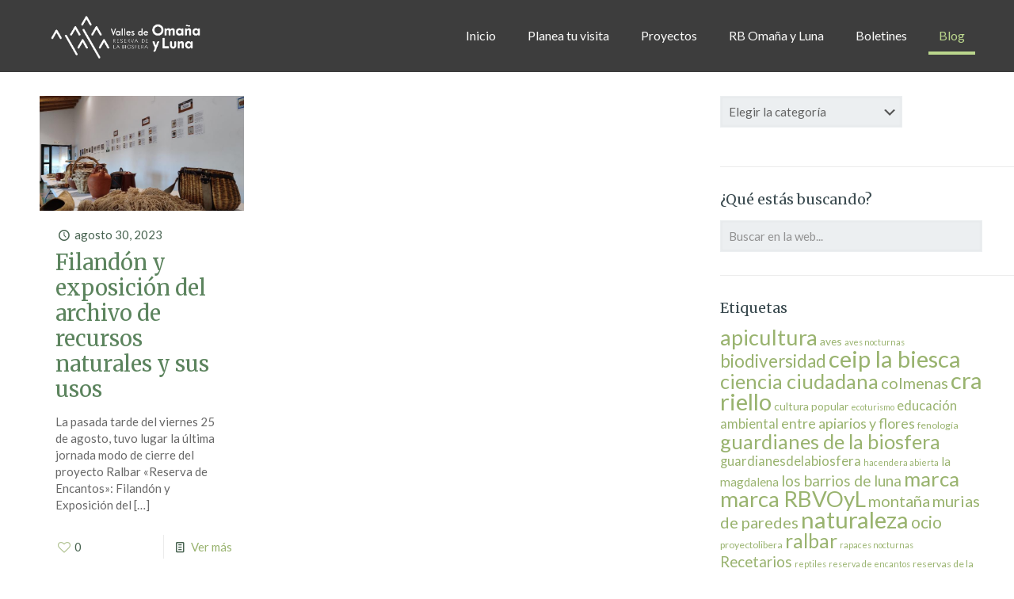

--- FILE ---
content_type: text/html; charset=UTF-8
request_url: https://omanayluna.com/tag/de-saberes-y-flores
body_size: 32672
content:
<!DOCTYPE html>
<html lang="es" class="no-js " itemscope itemtype="https://schema.org/WebPage" >

<head>

<meta charset="UTF-8" />
<!-- Global site tag (gtag.js) - Google Analytics -->
<script async src="https://www.googletagmanager.com/gtag/js?id=UA-132912951-1"></script>
<script>
  window.dataLayer = window.dataLayer || [];
  function gtag(){dataLayer.push(arguments);}
  gtag('js', new Date());

  gtag('config', 'UA-132912951-1');
  gtag('config', 'G-R81C65FJMH');
</script><meta name='robots' content='noindex, follow' />
<meta name="format-detection" content="telephone=no">
<meta name="viewport" content="width=device-width, initial-scale=1, maximum-scale=1" />
<link rel="shortcut icon" href="https://omanayluna.com/wp-content/uploads/2019/01/favicon.ico" type="image/x-icon" />
<link rel="apple-touch-icon" href="https://omanayluna.com/wp-content/uploads/2019/01/apple-icon-180x180.png" />

	<!-- This site is optimized with the Yoast SEO plugin v19.2 - https://yoast.com/wordpress/plugins/seo/ -->
	<title>de saberes y flores archivos | Reserva de la Biosfera Valles de Omaña y Luna</title>
	<meta property="og:locale" content="es_ES" />
	<meta property="og:type" content="article" />
	<meta property="og:title" content="de saberes y flores archivos | Reserva de la Biosfera Valles de Omaña y Luna" />
	<meta property="og:url" content="https://omanayluna.com/tag/de-saberes-y-flores" />
	<meta property="og:site_name" content="Reserva de la Biosfera Valles de Omaña y Luna" />
	<meta property="og:image" content="https://omanayluna.com/wp-content/uploads/2019/01/foto-de-portada-redes-sociales.jpg" />
	<meta property="og:image:width" content="1000" />
	<meta property="og:image:height" content="611" />
	<meta property="og:image:type" content="image/jpeg" />
	<meta name="twitter:card" content="summary_large_image" />
	<meta name="twitter:site" content="@omanayluna" />
	<script type="application/ld+json" class="yoast-schema-graph">{"@context":"https://schema.org","@graph":[{"@type":"Organization","@id":"https://omanayluna.com/#organization","name":"Reserva de la Biosfera Valles de Omaña y Luna","url":"https://omanayluna.com/","sameAs":["https://www.instagram.com/omanayluna/","https://www.facebook.com/reservabiosferaoyl/","https://twitter.com/omanayluna"],"logo":{"@type":"ImageObject","inLanguage":"es","@id":"https://omanayluna.com/#/schema/logo/image/","url":"https://omanayluna.com/wp-content/uploads/2019/01/logo-nuevo-portada.png","contentUrl":"https://omanayluna.com/wp-content/uploads/2019/01/logo-nuevo-portada.png","width":400,"height":113,"caption":"Reserva de la Biosfera Valles de Omaña y Luna"},"image":{"@id":"https://omanayluna.com/#/schema/logo/image/"}},{"@type":"WebSite","@id":"https://omanayluna.com/#website","url":"https://omanayluna.com/","name":"Reserva de la Biosfera Valles de Omaña y Luna","description":"Reserva de la biosfera valles de omaña y Luna","publisher":{"@id":"https://omanayluna.com/#organization"},"potentialAction":[{"@type":"SearchAction","target":{"@type":"EntryPoint","urlTemplate":"https://omanayluna.com/?s={search_term_string}"},"query-input":"required name=search_term_string"}],"inLanguage":"es"},{"@type":"CollectionPage","@id":"https://omanayluna.com/tag/de-saberes-y-flores#webpage","url":"https://omanayluna.com/tag/de-saberes-y-flores","name":"de saberes y flores archivos | Reserva de la Biosfera Valles de Omaña y Luna","isPartOf":{"@id":"https://omanayluna.com/#website"},"breadcrumb":{"@id":"https://omanayluna.com/tag/de-saberes-y-flores#breadcrumb"},"inLanguage":"es","potentialAction":[{"@type":"ReadAction","target":["https://omanayluna.com/tag/de-saberes-y-flores"]}]},{"@type":"BreadcrumbList","@id":"https://omanayluna.com/tag/de-saberes-y-flores#breadcrumb","itemListElement":[{"@type":"ListItem","position":1,"name":"Portada","item":"https://omanayluna.com/"},{"@type":"ListItem","position":2,"name":"de saberes y flores"}]}]}</script>
	<!-- / Yoast SEO plugin. -->


<link rel='dns-prefetch' href='//fonts.googleapis.com' />
<link rel='dns-prefetch' href='//s.w.org' />
<link rel="alternate" type="application/rss+xml" title="Reserva de la Biosfera Valles de Omaña y Luna &raquo; Feed" href="https://omanayluna.com/feed" />
<link rel="alternate" type="application/rss+xml" title="Reserva de la Biosfera Valles de Omaña y Luna &raquo; Feed de los comentarios" href="https://omanayluna.com/comments/feed" />
<link rel="alternate" type="application/rss+xml" title="Reserva de la Biosfera Valles de Omaña y Luna &raquo; Etiqueta de saberes y flores del feed" href="https://omanayluna.com/tag/de-saberes-y-flores/feed" />
<script type="text/javascript">
window._wpemojiSettings = {"baseUrl":"https:\/\/s.w.org\/images\/core\/emoji\/14.0.0\/72x72\/","ext":".png","svgUrl":"https:\/\/s.w.org\/images\/core\/emoji\/14.0.0\/svg\/","svgExt":".svg","source":{"concatemoji":"https:\/\/omanayluna.com\/wp-includes\/js\/wp-emoji-release.min.js?ver=6.0.11"}};
/*! This file is auto-generated */
!function(e,a,t){var n,r,o,i=a.createElement("canvas"),p=i.getContext&&i.getContext("2d");function s(e,t){var a=String.fromCharCode,e=(p.clearRect(0,0,i.width,i.height),p.fillText(a.apply(this,e),0,0),i.toDataURL());return p.clearRect(0,0,i.width,i.height),p.fillText(a.apply(this,t),0,0),e===i.toDataURL()}function c(e){var t=a.createElement("script");t.src=e,t.defer=t.type="text/javascript",a.getElementsByTagName("head")[0].appendChild(t)}for(o=Array("flag","emoji"),t.supports={everything:!0,everythingExceptFlag:!0},r=0;r<o.length;r++)t.supports[o[r]]=function(e){if(!p||!p.fillText)return!1;switch(p.textBaseline="top",p.font="600 32px Arial",e){case"flag":return s([127987,65039,8205,9895,65039],[127987,65039,8203,9895,65039])?!1:!s([55356,56826,55356,56819],[55356,56826,8203,55356,56819])&&!s([55356,57332,56128,56423,56128,56418,56128,56421,56128,56430,56128,56423,56128,56447],[55356,57332,8203,56128,56423,8203,56128,56418,8203,56128,56421,8203,56128,56430,8203,56128,56423,8203,56128,56447]);case"emoji":return!s([129777,127995,8205,129778,127999],[129777,127995,8203,129778,127999])}return!1}(o[r]),t.supports.everything=t.supports.everything&&t.supports[o[r]],"flag"!==o[r]&&(t.supports.everythingExceptFlag=t.supports.everythingExceptFlag&&t.supports[o[r]]);t.supports.everythingExceptFlag=t.supports.everythingExceptFlag&&!t.supports.flag,t.DOMReady=!1,t.readyCallback=function(){t.DOMReady=!0},t.supports.everything||(n=function(){t.readyCallback()},a.addEventListener?(a.addEventListener("DOMContentLoaded",n,!1),e.addEventListener("load",n,!1)):(e.attachEvent("onload",n),a.attachEvent("onreadystatechange",function(){"complete"===a.readyState&&t.readyCallback()})),(e=t.source||{}).concatemoji?c(e.concatemoji):e.wpemoji&&e.twemoji&&(c(e.twemoji),c(e.wpemoji)))}(window,document,window._wpemojiSettings);
</script>
<style type="text/css">
img.wp-smiley,
img.emoji {
	display: inline !important;
	border: none !important;
	box-shadow: none !important;
	height: 1em !important;
	width: 1em !important;
	margin: 0 0.07em !important;
	vertical-align: -0.1em !important;
	background: none !important;
	padding: 0 !important;
}
</style>
	<link rel='stylesheet' id='wp-block-library-css'  href='https://omanayluna.com/wp-content/plugins/gutenberg/build/block-library/style.css?ver=14.9.1' type='text/css' media='all' />
<link rel='stylesheet' id='contact-form-7-css'  href='https://omanayluna.com/wp-content/plugins/contact-form-7/includes/css/styles.css?ver=5.6' type='text/css' media='all' />
<style id='global-styles-inline-css' type='text/css'>
body{--wp--preset--shadow--natural: 0 .2rem .3rem 0 rgba(0,0,0, 0.3), 0 .5rem .6rem 0 rgba(0,0,0, 0.4);--wp--preset--shadow--sharp: .5rem .5rem 0 0 rgba(0,0,0, 0.4);--wp--preset--color--black: #000000;--wp--preset--color--cyan-bluish-gray: #abb8c3;--wp--preset--color--white: #ffffff;--wp--preset--color--pale-pink: #f78da7;--wp--preset--color--vivid-red: #cf2e2e;--wp--preset--color--luminous-vivid-orange: #ff6900;--wp--preset--color--luminous-vivid-amber: #fcb900;--wp--preset--color--light-green-cyan: #7bdcb5;--wp--preset--color--vivid-green-cyan: #00d084;--wp--preset--color--pale-cyan-blue: #8ed1fc;--wp--preset--color--vivid-cyan-blue: #0693e3;--wp--preset--color--vivid-purple: #9b51e0;--wp--preset--gradient--vivid-cyan-blue-to-vivid-purple: linear-gradient(135deg,rgba(6,147,227,1) 0%,rgb(155,81,224) 100%);--wp--preset--gradient--light-green-cyan-to-vivid-green-cyan: linear-gradient(135deg,rgb(122,220,180) 0%,rgb(0,208,130) 100%);--wp--preset--gradient--luminous-vivid-amber-to-luminous-vivid-orange: linear-gradient(135deg,rgba(252,185,0,1) 0%,rgba(255,105,0,1) 100%);--wp--preset--gradient--luminous-vivid-orange-to-vivid-red: linear-gradient(135deg,rgba(255,105,0,1) 0%,rgb(207,46,46) 100%);--wp--preset--gradient--very-light-gray-to-cyan-bluish-gray: linear-gradient(135deg,rgb(238,238,238) 0%,rgb(169,184,195) 100%);--wp--preset--gradient--cool-to-warm-spectrum: linear-gradient(135deg,rgb(74,234,220) 0%,rgb(151,120,209) 20%,rgb(207,42,186) 40%,rgb(238,44,130) 60%,rgb(251,105,98) 80%,rgb(254,248,76) 100%);--wp--preset--gradient--blush-light-purple: linear-gradient(135deg,rgb(255,206,236) 0%,rgb(152,150,240) 100%);--wp--preset--gradient--blush-bordeaux: linear-gradient(135deg,rgb(254,205,165) 0%,rgb(254,45,45) 50%,rgb(107,0,62) 100%);--wp--preset--gradient--luminous-dusk: linear-gradient(135deg,rgb(255,203,112) 0%,rgb(199,81,192) 50%,rgb(65,88,208) 100%);--wp--preset--gradient--pale-ocean: linear-gradient(135deg,rgb(255,245,203) 0%,rgb(182,227,212) 50%,rgb(51,167,181) 100%);--wp--preset--gradient--electric-grass: linear-gradient(135deg,rgb(202,248,128) 0%,rgb(113,206,126) 100%);--wp--preset--gradient--midnight: linear-gradient(135deg,rgb(2,3,129) 0%,rgb(40,116,252) 100%);--wp--preset--duotone--dark-grayscale: url('#wp-duotone-dark-grayscale');--wp--preset--duotone--grayscale: url('#wp-duotone-grayscale');--wp--preset--duotone--purple-yellow: url('#wp-duotone-purple-yellow');--wp--preset--duotone--blue-red: url('#wp-duotone-blue-red');--wp--preset--duotone--midnight: url('#wp-duotone-midnight');--wp--preset--duotone--magenta-yellow: url('#wp-duotone-magenta-yellow');--wp--preset--duotone--purple-green: url('#wp-duotone-purple-green');--wp--preset--duotone--blue-orange: url('#wp-duotone-blue-orange');--wp--preset--font-size--small: 13px;--wp--preset--font-size--medium: 20px;--wp--preset--font-size--large: 36px;--wp--preset--font-size--x-large: 42px;--wp--preset--spacing--20: 0.44rem;--wp--preset--spacing--30: 0.67rem;--wp--preset--spacing--40: 1rem;--wp--preset--spacing--50: 1.5rem;--wp--preset--spacing--60: 2.25rem;--wp--preset--spacing--70: 3.38rem;--wp--preset--spacing--80: 5.06rem;}:where(.is-layout-flex){gap: 0.5em;}body .is-layout-flow > .alignleft{float: left;margin-inline-start: 0;margin-inline-end: 2em;}body .is-layout-flow > .alignright{float: right;margin-inline-start: 2em;margin-inline-end: 0;}body .is-layout-flow > .aligncenter{margin-left: auto !important;margin-right: auto !important;}body .is-layout-constrained > .alignleft{float: left;margin-inline-start: 0;margin-inline-end: 2em;}body .is-layout-constrained > .alignright{float: right;margin-inline-start: 2em;margin-inline-end: 0;}body .is-layout-constrained > .aligncenter{margin-left: auto !important;margin-right: auto !important;}body .is-layout-constrained > :where(:not(.alignleft):not(.alignright):not(.alignfull)){max-width: var(--wp--style--global--content-size);margin-left: auto !important;margin-right: auto !important;}body .is-layout-constrained > .alignwide{max-width: var(--wp--style--global--wide-size);}body .is-layout-flex{display: flex;}body .is-layout-flex{flex-wrap: wrap;align-items: center;}body .is-layout-flex > *{margin: 0;}:where(.wp-block-columns.is-layout-flex){gap: 2em;}.has-black-color{color: var(--wp--preset--color--black) !important;}.has-cyan-bluish-gray-color{color: var(--wp--preset--color--cyan-bluish-gray) !important;}.has-white-color{color: var(--wp--preset--color--white) !important;}.has-pale-pink-color{color: var(--wp--preset--color--pale-pink) !important;}.has-vivid-red-color{color: var(--wp--preset--color--vivid-red) !important;}.has-luminous-vivid-orange-color{color: var(--wp--preset--color--luminous-vivid-orange) !important;}.has-luminous-vivid-amber-color{color: var(--wp--preset--color--luminous-vivid-amber) !important;}.has-light-green-cyan-color{color: var(--wp--preset--color--light-green-cyan) !important;}.has-vivid-green-cyan-color{color: var(--wp--preset--color--vivid-green-cyan) !important;}.has-pale-cyan-blue-color{color: var(--wp--preset--color--pale-cyan-blue) !important;}.has-vivid-cyan-blue-color{color: var(--wp--preset--color--vivid-cyan-blue) !important;}.has-vivid-purple-color{color: var(--wp--preset--color--vivid-purple) !important;}.has-black-background-color{background-color: var(--wp--preset--color--black) !important;}.has-cyan-bluish-gray-background-color{background-color: var(--wp--preset--color--cyan-bluish-gray) !important;}.has-white-background-color{background-color: var(--wp--preset--color--white) !important;}.has-pale-pink-background-color{background-color: var(--wp--preset--color--pale-pink) !important;}.has-vivid-red-background-color{background-color: var(--wp--preset--color--vivid-red) !important;}.has-luminous-vivid-orange-background-color{background-color: var(--wp--preset--color--luminous-vivid-orange) !important;}.has-luminous-vivid-amber-background-color{background-color: var(--wp--preset--color--luminous-vivid-amber) !important;}.has-light-green-cyan-background-color{background-color: var(--wp--preset--color--light-green-cyan) !important;}.has-vivid-green-cyan-background-color{background-color: var(--wp--preset--color--vivid-green-cyan) !important;}.has-pale-cyan-blue-background-color{background-color: var(--wp--preset--color--pale-cyan-blue) !important;}.has-vivid-cyan-blue-background-color{background-color: var(--wp--preset--color--vivid-cyan-blue) !important;}.has-vivid-purple-background-color{background-color: var(--wp--preset--color--vivid-purple) !important;}.has-black-border-color{border-color: var(--wp--preset--color--black) !important;}.has-cyan-bluish-gray-border-color{border-color: var(--wp--preset--color--cyan-bluish-gray) !important;}.has-white-border-color{border-color: var(--wp--preset--color--white) !important;}.has-pale-pink-border-color{border-color: var(--wp--preset--color--pale-pink) !important;}.has-vivid-red-border-color{border-color: var(--wp--preset--color--vivid-red) !important;}.has-luminous-vivid-orange-border-color{border-color: var(--wp--preset--color--luminous-vivid-orange) !important;}.has-luminous-vivid-amber-border-color{border-color: var(--wp--preset--color--luminous-vivid-amber) !important;}.has-light-green-cyan-border-color{border-color: var(--wp--preset--color--light-green-cyan) !important;}.has-vivid-green-cyan-border-color{border-color: var(--wp--preset--color--vivid-green-cyan) !important;}.has-pale-cyan-blue-border-color{border-color: var(--wp--preset--color--pale-cyan-blue) !important;}.has-vivid-cyan-blue-border-color{border-color: var(--wp--preset--color--vivid-cyan-blue) !important;}.has-vivid-purple-border-color{border-color: var(--wp--preset--color--vivid-purple) !important;}.has-vivid-cyan-blue-to-vivid-purple-gradient-background{background: var(--wp--preset--gradient--vivid-cyan-blue-to-vivid-purple) !important;}.has-light-green-cyan-to-vivid-green-cyan-gradient-background{background: var(--wp--preset--gradient--light-green-cyan-to-vivid-green-cyan) !important;}.has-luminous-vivid-amber-to-luminous-vivid-orange-gradient-background{background: var(--wp--preset--gradient--luminous-vivid-amber-to-luminous-vivid-orange) !important;}.has-luminous-vivid-orange-to-vivid-red-gradient-background{background: var(--wp--preset--gradient--luminous-vivid-orange-to-vivid-red) !important;}.has-very-light-gray-to-cyan-bluish-gray-gradient-background{background: var(--wp--preset--gradient--very-light-gray-to-cyan-bluish-gray) !important;}.has-cool-to-warm-spectrum-gradient-background{background: var(--wp--preset--gradient--cool-to-warm-spectrum) !important;}.has-blush-light-purple-gradient-background{background: var(--wp--preset--gradient--blush-light-purple) !important;}.has-blush-bordeaux-gradient-background{background: var(--wp--preset--gradient--blush-bordeaux) !important;}.has-luminous-dusk-gradient-background{background: var(--wp--preset--gradient--luminous-dusk) !important;}.has-pale-ocean-gradient-background{background: var(--wp--preset--gradient--pale-ocean) !important;}.has-electric-grass-gradient-background{background: var(--wp--preset--gradient--electric-grass) !important;}.has-midnight-gradient-background{background: var(--wp--preset--gradient--midnight) !important;}.has-small-font-size{font-size: var(--wp--preset--font-size--small) !important;}.has-medium-font-size{font-size: var(--wp--preset--font-size--medium) !important;}.has-large-font-size{font-size: var(--wp--preset--font-size--large) !important;}.has-x-large-font-size{font-size: var(--wp--preset--font-size--x-large) !important;}
:where(.wp-block-columns.is-layout-flex){gap: 2em;}
.wp-block-pullquote{font-size: 1.5em;line-height: 1.6;}
.wp-block-navigation a:where(:not(.wp-element-button)){color: inherit;}
</style>
<link rel='stylesheet' id='classic-theme-styles-css'  href='https://omanayluna.com/wp-content/plugins/gutenberg/build/block-library/classic.css?ver=1' type='text/css' media='all' />
<link rel='stylesheet' id='Rich_Web_Video_Slider-css'  href='https://omanayluna.com/wp-content/plugins/slider-video/Style/Rich-Web-Video-Slider-Widget.css?ver=6.0.11' type='text/css' media='all' />
<link rel='stylesheet' id='fontawesomeSl-css-css'  href='https://omanayluna.com/wp-content/plugins/slider-video/Style/richwebicons.css?ver=6.0.11' type='text/css' media='all' />
<link rel='stylesheet' id='ecwd-popup-style-css'  href='https://omanayluna.com/wp-content/plugins/event-calendar-wd/css/ecwd_popup.css?ver=5.1.23_5bf72d1dc7fbf' type='text/css' media='all' />
<link rel='stylesheet' id='ecwd_font-awesome-css'  href='https://omanayluna.com/wp-content/plugins/event-calendar-wd/css/font-awesome/font-awesome.css?ver=5.1.23_5bf72d1dc7fbf' type='text/css' media='all' />
<link rel='stylesheet' id='ecwd-public-css'  href='https://omanayluna.com/wp-content/plugins/event-calendar-wd/css/style.css?ver=5.1.23_5bf72d1dc7fbf' type='text/css' media='all' />
<link rel='stylesheet' id='mfn-be-css'  href='https://omanayluna.com/wp-content/themes/betheme/css/be.css?ver=26.3.4.1' type='text/css' media='all' />
<link rel='stylesheet' id='mfn-animations-css'  href='https://omanayluna.com/wp-content/themes/betheme/assets/animations/animations.min.css?ver=26.3.4.1' type='text/css' media='all' />
<link rel='stylesheet' id='mfn-font-awesome-css'  href='https://omanayluna.com/wp-content/themes/betheme/fonts/fontawesome/fontawesome.css?ver=26.3.4.1' type='text/css' media='all' />
<link rel='stylesheet' id='mfn-jplayer-css'  href='https://omanayluna.com/wp-content/themes/betheme/assets/jplayer/css/jplayer.blue.monday.min.css?ver=26.3.4.1' type='text/css' media='all' />
<link rel='stylesheet' id='mfn-responsive-css'  href='https://omanayluna.com/wp-content/themes/betheme/css/responsive.css?ver=26.3.4.1' type='text/css' media='all' />
<link rel='stylesheet' id='mfn-fonts-css'  href='https://fonts.googleapis.com/css?family=Lato%3A1%2C300%2C400%2C400italic%2C700%2C700italic%7CMerriweather%3A1%2C300%2C400%2C400italic%2C700%2C700italic&#038;display=swap&#038;ver=6.0.11' type='text/css' media='all' />
<style id='mfn-dynamic-inline-css' type='text/css'>
html{background-color:#ffffff}#Wrapper,#Content,.mfn-popup .mfn-popup-content,.mfn-off-canvas-sidebar .mfn-off-canvas-content-wrapper,.mfn-cart-holder,.mfn-header-login,#Top_bar .search_wrapper,#Top_bar .top_bar_right .mfn-live-search-box,.column_livesearch .mfn-live-search-wrapper,.column_livesearch .mfn-live-search-box{background-color:#ffffff}body:not(.template-slider) #Header{min-height:0px}body.header-below:not(.template-slider) #Header{padding-top:0px}#Subheader{padding:200px 0 120px}#Footer .widgets_wrapper{padding:60px 0}body,button,span.date_label,.timeline_items li h3 span,input[type="submit"],input[type="reset"],input[type="button"],input[type="date"],input[type="text"],input[type="password"],input[type="tel"],input[type="email"],textarea,select,.offer_li .title h3{font-family:"Lato",-apple-system,BlinkMacSystemFont,"Segoe UI",Roboto,Oxygen-Sans,Ubuntu,Cantarell,"Helvetica Neue",sans-serif}#menu > ul > li > a,a.action_button,#overlay-menu ul li a{font-family:"Lato",-apple-system,BlinkMacSystemFont,"Segoe UI",Roboto,Oxygen-Sans,Ubuntu,Cantarell,"Helvetica Neue",sans-serif}#Subheader .title{font-family:"Merriweather",-apple-system,BlinkMacSystemFont,"Segoe UI",Roboto,Oxygen-Sans,Ubuntu,Cantarell,"Helvetica Neue",sans-serif}h1,h2,h3,h4,.text-logo #logo{font-family:"Merriweather",-apple-system,BlinkMacSystemFont,"Segoe UI",Roboto,Oxygen-Sans,Ubuntu,Cantarell,"Helvetica Neue",sans-serif}h5,h6{font-family:"Lato",-apple-system,BlinkMacSystemFont,"Segoe UI",Roboto,Oxygen-Sans,Ubuntu,Cantarell,"Helvetica Neue",sans-serif}blockquote{font-family:"Merriweather",-apple-system,BlinkMacSystemFont,"Segoe UI",Roboto,Oxygen-Sans,Ubuntu,Cantarell,"Helvetica Neue",sans-serif}.chart_box .chart .num,.counter .desc_wrapper .number-wrapper,.how_it_works .image .number,.pricing-box .plan-header .price,.quick_fact .number-wrapper,.woocommerce .product div.entry-summary .price{font-family:"Merriweather",-apple-system,BlinkMacSystemFont,"Segoe UI",Roboto,Oxygen-Sans,Ubuntu,Cantarell,"Helvetica Neue",sans-serif}body{font-size:15px;line-height:21px;font-weight:400;letter-spacing:0px}.big{font-size:16px;line-height:28px;font-weight:400;letter-spacing:0px}#menu > ul > li > a,a.action_button,#overlay-menu ul li a{font-size:16px;font-weight:400;letter-spacing:0px}#overlay-menu ul li a{line-height:24px}#Subheader .title{font-size:42px;line-height:42px;font-weight:300;letter-spacing:0px}h1,.text-logo #logo{font-size:60px;line-height:60px;font-weight:400;letter-spacing:0px}h2{font-size:48px;line-height:48px;font-weight:400;letter-spacing:0px}h3,.woocommerce ul.products li.product h3,.woocommerce #customer_login h2{font-size:30px;line-height:32px;font-weight:400;letter-spacing:0px}h4,.woocommerce .woocommerce-order-details__title,.woocommerce .wc-bacs-bank-details-heading,.woocommerce .woocommerce-customer-details h2{font-size:22px;line-height:26px;font-weight:400;letter-spacing:0px}h5{font-size:18px;line-height:22px;font-weight:400;letter-spacing:0px}h6{font-size:15px;line-height:19px;font-weight:400;letter-spacing:0px}#Intro .intro-title{font-size:70px;line-height:70px;font-weight:400;letter-spacing:0px}@media only screen and (min-width:768px) and (max-width:959px){body{font-size:13px;line-height:19px;font-weight:400;letter-spacing:0px}.big{font-size:14px;line-height:24px;font-weight:400;letter-spacing:0px}#menu > ul > li > a,a.action_button,#overlay-menu ul li a{font-size:14px;font-weight:400;letter-spacing:0px}#overlay-menu ul li a{line-height:21px}#Subheader .title{font-size:36px;line-height:36px;font-weight:300;letter-spacing:0px}h1,.text-logo #logo{font-size:51px;line-height:51px;font-weight:400;letter-spacing:0px}h2{font-size:41px;line-height:41px;font-weight:400;letter-spacing:0px}h3,.woocommerce ul.products li.product h3,.woocommerce #customer_login h2{font-size:26px;line-height:27px;font-weight:400;letter-spacing:0px}h4,.woocommerce .woocommerce-order-details__title,.woocommerce .wc-bacs-bank-details-heading,.woocommerce .woocommerce-customer-details h2{font-size:19px;line-height:22px;font-weight:400;letter-spacing:0px}h5{font-size:15px;line-height:19px;font-weight:400;letter-spacing:0px}h6{font-size:13px;line-height:19px;font-weight:400;letter-spacing:0px}#Intro .intro-title{font-size:60px;line-height:60px;font-weight:400;letter-spacing:0px}blockquote{font-size:15px}.chart_box .chart .num{font-size:45px;line-height:45px}.counter .desc_wrapper .number-wrapper{font-size:45px;line-height:45px}.counter .desc_wrapper .title{font-size:14px;line-height:18px}.faq .question .title{font-size:14px}.fancy_heading .title{font-size:38px;line-height:38px}.offer .offer_li .desc_wrapper .title h3{font-size:32px;line-height:32px}.offer_thumb_ul li.offer_thumb_li .desc_wrapper .title h3{font-size:32px;line-height:32px}.pricing-box .plan-header h2{font-size:27px;line-height:27px}.pricing-box .plan-header .price > span{font-size:40px;line-height:40px}.pricing-box .plan-header .price sup.currency{font-size:18px;line-height:18px}.pricing-box .plan-header .price sup.period{font-size:14px;line-height:14px}.quick_fact .number{font-size:80px;line-height:80px}.trailer_box .desc h2{font-size:27px;line-height:27px}.widget > h3{font-size:17px;line-height:20px}}@media only screen and (min-width:480px) and (max-width:767px){body{font-size:13px;line-height:19px;font-weight:400;letter-spacing:0px}.big{font-size:13px;line-height:21px;font-weight:400;letter-spacing:0px}#menu > ul > li > a,a.action_button,#overlay-menu ul li a{font-size:13px;font-weight:400;letter-spacing:0px}#overlay-menu ul li a{line-height:19.5px}#Subheader .title{font-size:32px;line-height:32px;font-weight:300;letter-spacing:0px}h1,.text-logo #logo{font-size:45px;line-height:45px;font-weight:400;letter-spacing:0px}h2{font-size:36px;line-height:36px;font-weight:400;letter-spacing:0px}h3,.woocommerce ul.products li.product h3,.woocommerce #customer_login h2{font-size:23px;line-height:24px;font-weight:400;letter-spacing:0px}h4,.woocommerce .woocommerce-order-details__title,.woocommerce .wc-bacs-bank-details-heading,.woocommerce .woocommerce-customer-details h2{font-size:17px;line-height:20px;font-weight:400;letter-spacing:0px}h5{font-size:14px;line-height:19px;font-weight:400;letter-spacing:0px}h6{font-size:13px;line-height:19px;font-weight:400;letter-spacing:0px}#Intro .intro-title{font-size:53px;line-height:53px;font-weight:400;letter-spacing:0px}blockquote{font-size:14px}.chart_box .chart .num{font-size:40px;line-height:40px}.counter .desc_wrapper .number-wrapper{font-size:40px;line-height:40px}.counter .desc_wrapper .title{font-size:13px;line-height:16px}.faq .question .title{font-size:13px}.fancy_heading .title{font-size:34px;line-height:34px}.offer .offer_li .desc_wrapper .title h3{font-size:28px;line-height:28px}.offer_thumb_ul li.offer_thumb_li .desc_wrapper .title h3{font-size:28px;line-height:28px}.pricing-box .plan-header h2{font-size:24px;line-height:24px}.pricing-box .plan-header .price > span{font-size:34px;line-height:34px}.pricing-box .plan-header .price sup.currency{font-size:16px;line-height:16px}.pricing-box .plan-header .price sup.period{font-size:13px;line-height:13px}.quick_fact .number{font-size:70px;line-height:70px}.trailer_box .desc h2{font-size:24px;line-height:24px}.widget > h3{font-size:16px;line-height:19px}}@media only screen and (max-width:479px){body{font-size:13px;line-height:19px;font-weight:400;letter-spacing:0px}.big{font-size:13px;line-height:19px;font-weight:400;letter-spacing:0px}#menu > ul > li > a,a.action_button,#overlay-menu ul li a{font-size:13px;font-weight:400;letter-spacing:0px}#overlay-menu ul li a{line-height:19.5px}#Subheader .title{font-size:25px;line-height:25px;font-weight:300;letter-spacing:0px}h1,.text-logo #logo{font-size:36px;line-height:36px;font-weight:400;letter-spacing:0px}h2{font-size:29px;line-height:29px;font-weight:400;letter-spacing:0px}h3,.woocommerce ul.products li.product h3,.woocommerce #customer_login h2{font-size:18px;line-height:19px;font-weight:400;letter-spacing:0px}h4,.woocommerce .woocommerce-order-details__title,.woocommerce .wc-bacs-bank-details-heading,.woocommerce .woocommerce-customer-details h2{font-size:13px;line-height:19px;font-weight:400;letter-spacing:0px}h5{font-size:13px;line-height:19px;font-weight:400;letter-spacing:0px}h6{font-size:13px;line-height:19px;font-weight:400;letter-spacing:0px}#Intro .intro-title{font-size:42px;line-height:42px;font-weight:400;letter-spacing:0px}blockquote{font-size:13px}.chart_box .chart .num{font-size:35px;line-height:35px}.counter .desc_wrapper .number-wrapper{font-size:35px;line-height:35px}.counter .desc_wrapper .title{font-size:13px;line-height:26px}.faq .question .title{font-size:13px}.fancy_heading .title{font-size:30px;line-height:30px}.offer .offer_li .desc_wrapper .title h3{font-size:26px;line-height:26px}.offer_thumb_ul li.offer_thumb_li .desc_wrapper .title h3{font-size:26px;line-height:26px}.pricing-box .plan-header h2{font-size:21px;line-height:21px}.pricing-box .plan-header .price > span{font-size:32px;line-height:32px}.pricing-box .plan-header .price sup.currency{font-size:14px;line-height:14px}.pricing-box .plan-header .price sup.period{font-size:13px;line-height:13px}.quick_fact .number{font-size:60px;line-height:60px}.trailer_box .desc h2{font-size:21px;line-height:21px}.widget > h3{font-size:15px;line-height:18px}}.with_aside .sidebar.columns{width:30%}.with_aside .sections_group{width:70%}.aside_both .sidebar.columns{width:25%}.aside_both .sidebar.sidebar-1{margin-left:-75%}.aside_both .sections_group{width:50%;margin-left:25%}@media only screen and (min-width:1240px){#Wrapper,.with_aside .content_wrapper{max-width:1240px}.section_wrapper,.container{max-width:1220px}.layout-boxed.header-boxed #Top_bar.is-sticky{max-width:1240px}}@media only screen and (max-width:767px){.section_wrapper,.container,.four.columns .widget-area{max-width:550px !important}}  .button-default .button,.button-flat .button,.button-round .button{background-color:#acbd8d;color:#ffffff}.button-stroke .button{border-color:#acbd8d;color:#ffffff}.button-stroke .button:hover{background-color:#acbd8d;color:#fff}.button-default .button_theme,.button-default button,.button-default input[type="button"],.button-default input[type="reset"],.button-default input[type="submit"],.button-flat .button_theme,.button-flat button,.button-flat input[type="button"],.button-flat input[type="reset"],.button-flat input[type="submit"],.button-round .button_theme,.button-round button,.button-round input[type="button"],.button-round input[type="reset"],.button-round input[type="submit"],.woocommerce #respond input#submit,.woocommerce a.button:not(.default),.woocommerce button.button,.woocommerce input.button,.woocommerce #respond input#submit:hover,.woocommerce a.button:hover,.woocommerce button.button:hover,.woocommerce input.button:hover{color:#ffffff}.button-default #respond input#submit.alt.disabled,.button-default #respond input#submit.alt.disabled:hover,.button-default #respond input#submit.alt:disabled,.button-default #respond input#submit.alt:disabled:hover,.button-default #respond input#submit.alt:disabled[disabled],.button-default #respond input#submit.alt:disabled[disabled]:hover,.button-default a.button.alt.disabled,.button-default a.button.alt.disabled:hover,.button-default a.button.alt:disabled,.button-default a.button.alt:disabled:hover,.button-default a.button.alt:disabled[disabled],.button-default a.button.alt:disabled[disabled]:hover,.button-default button.button.alt.disabled,.button-default button.button.alt.disabled:hover,.button-default button.button.alt:disabled,.button-default button.button.alt:disabled:hover,.button-default button.button.alt:disabled[disabled],.button-default button.button.alt:disabled[disabled]:hover,.button-default input.button.alt.disabled,.button-default input.button.alt.disabled:hover,.button-default input.button.alt:disabled,.button-default input.button.alt:disabled:hover,.button-default input.button.alt:disabled[disabled],.button-default input.button.alt:disabled[disabled]:hover,.button-default #respond input#submit.alt,.button-default a.button.alt,.button-default button.button.alt,.button-default input.button.alt,.button-default #respond input#submit.alt:hover,.button-default a.button.alt:hover,.button-default button.button.alt:hover,.button-default input.button.alt:hover,.button-flat #respond input#submit.alt.disabled,.button-flat #respond input#submit.alt.disabled:hover,.button-flat #respond input#submit.alt:disabled,.button-flat #respond input#submit.alt:disabled:hover,.button-flat #respond input#submit.alt:disabled[disabled],.button-flat #respond input#submit.alt:disabled[disabled]:hover,.button-flat a.button.alt.disabled,.button-flat a.button.alt.disabled:hover,.button-flat a.button.alt:disabled,.button-flat a.button.alt:disabled:hover,.button-flat a.button.alt:disabled[disabled],.button-flat a.button.alt:disabled[disabled]:hover,.button-flat button.button.alt.disabled,.button-flat button.button.alt.disabled:hover,.button-flat button.button.alt:disabled,.button-flat button.button.alt:disabled:hover,.button-flat button.button.alt:disabled[disabled],.button-flat button.button.alt:disabled[disabled]:hover,.button-flat input.button.alt.disabled,.button-flat input.button.alt.disabled:hover,.button-flat input.button.alt:disabled,.button-flat input.button.alt:disabled:hover,.button-flat input.button.alt:disabled[disabled],.button-flat input.button.alt:disabled[disabled]:hover,.button-flat #respond input#submit.alt,.button-flat a.button.alt,.button-flat button.button.alt,.button-flat input.button.alt,.button-flat #respond input#submit.alt:hover,.button-flat a.button.alt:hover,.button-flat button.button.alt:hover,.button-flat input.button.alt:hover,.button-round #respond input#submit.alt.disabled,.button-round #respond input#submit.alt.disabled:hover,.button-round #respond input#submit.alt:disabled,.button-round #respond input#submit.alt:disabled:hover,.button-round #respond input#submit.alt:disabled[disabled],.button-round #respond input#submit.alt:disabled[disabled]:hover,.button-round a.button.alt.disabled,.button-round a.button.alt.disabled:hover,.button-round a.button.alt:disabled,.button-round a.button.alt:disabled:hover,.button-round a.button.alt:disabled[disabled],.button-round a.button.alt:disabled[disabled]:hover,.button-round button.button.alt.disabled,.button-round button.button.alt.disabled:hover,.button-round button.button.alt:disabled,.button-round button.button.alt:disabled:hover,.button-round button.button.alt:disabled[disabled],.button-round button.button.alt:disabled[disabled]:hover,.button-round input.button.alt.disabled,.button-round input.button.alt.disabled:hover,.button-round input.button.alt:disabled,.button-round input.button.alt:disabled:hover,.button-round input.button.alt:disabled[disabled],.button-round input.button.alt:disabled[disabled]:hover,.button-round #respond input#submit.alt,.button-round a.button.alt,.button-round button.button.alt,.button-round input.button.alt,.button-round #respond input#submit.alt:hover,.button-round a.button.alt:hover,.button-round button.button.alt:hover,.button-round input.button.alt:hover{background-color:#afc18f;color:#ffffff}.button-stroke #respond input#submit.alt.disabled,.button-stroke #respond input#submit.alt.disabled:hover,.button-stroke #respond input#submit.alt:disabled,.button-stroke #respond input#submit.alt:disabled:hover,.button-stroke #respond input#submit.alt:disabled[disabled],.button-stroke #respond input#submit.alt:disabled[disabled]:hover,.button-stroke a.button.alt.disabled,.button-stroke a.button.alt.disabled:hover,.button-stroke a.button.alt:disabled,.button-stroke a.button.alt:disabled:hover,.button-stroke a.button.alt:disabled[disabled],.button-stroke a.button.alt:disabled[disabled]:hover,.button-stroke button.button.alt.disabled,.button-stroke button.button.alt.disabled:hover,.button-stroke button.button.alt:disabled,.button-stroke button.button.alt:disabled:hover,.button-stroke button.button.alt:disabled[disabled],.button-stroke button.button.alt:disabled[disabled]:hover,.button-stroke input.button.alt.disabled,.button-stroke input.button.alt.disabled:hover,.button-stroke input.button.alt:disabled,.button-stroke input.button.alt:disabled:hover,.button-stroke input.button.alt:disabled[disabled],.button-stroke input.button.alt:disabled[disabled]:hover,.button-stroke #respond input#submit.alt,.button-stroke a.button.alt,.button-stroke button.button.alt,.button-stroke input.button.alt{border-color:#afc18f;background:none;color:#ffffff}.button-stroke #respond input#submit.alt:hover,.button-stroke a.button.alt:hover,.button-stroke button.button.alt:hover,.button-stroke input.button.alt:hover,.button-stroke a.action_button:hover{background-color:#afc18f;color:#ffffff}.action_button,.action_button:hover{background-color:#f7f7f7;color:#747474}.button-stroke a.action_button{border-color:#f7f7f7}.footer_button{color:#ffffff!important;background-color:transparent;box-shadow:none!important}.footer_button:after{display:none!important}.button-custom .button,.button-custom .action_button,.button-custom .footer_button,.button-custom button,.button-custom button.button,.button-custom input[type="button"],.button-custom input[type="reset"],.button-custom input[type="submit"],.button-custom .woocommerce #respond input#submit,.button-custom .woocommerce a.button,.button-custom .woocommerce button.button,.button-custom .woocommerce input.button{font-family:Arial;font-size:14px;line-height:14px;font-weight:400;letter-spacing:0px;padding:12px 20px 12px 20px;border-width:0px;border-radius:0px}.button-custom .button{color:#626262;background-color:#dbdddf;border-color:transparent}.button-custom .button:hover{color:#626262;background-color:#d3d3d3;border-color:transparent}.button-custom .button_theme,.button-custom button,.button-custom input[type="button"],.button-custom input[type="reset"],.button-custom input[type="submit"],.button-custom .woocommerce #respond input#submit,.button-custom .woocommerce a.button:not(.default),.button-custom .woocommerce button.button,.button-custom .woocommerce input.button{color:#ffffff;background-color:#0095eb;border-color:transparent}.button-custom .button_theme:hover,.button-custom button:hover,.button-custom input[type="button"]:hover,.button-custom input[type="reset"]:hover,.button-custom input[type="submit"]:hover,.button-custom .woocommerce #respond input#submit:hover,.button-custom .woocommerce a.button:not(.default):hover,.button-custom .woocommerce button.button:hover,.button-custom .woocommerce input.button:hover{color:#ffffff;background-color:#007cc3;border-color:transparent}.button-custom .action_button{color:#626262;background-color:#dbdddf;border-color:transparent}.button-custom .action_button:hover{color:#626262;background-color:#d3d3d3;border-color:transparent}.button-custom #respond input#submit.alt.disabled,.button-custom #respond input#submit.alt.disabled:hover,.button-custom #respond input#submit.alt:disabled,.button-custom #respond input#submit.alt:disabled:hover,.button-custom #respond input#submit.alt:disabled[disabled],.button-custom #respond input#submit.alt:disabled[disabled]:hover,.button-custom a.button.alt.disabled,.button-custom a.button.alt.disabled:hover,.button-custom a.button.alt:disabled,.button-custom a.button.alt:disabled:hover,.button-custom a.button.alt:disabled[disabled],.button-custom a.button.alt:disabled[disabled]:hover,.button-custom button.button.alt.disabled,.button-custom button.button.alt.disabled:hover,.button-custom button.button.alt:disabled,.button-custom button.button.alt:disabled:hover,.button-custom button.button.alt:disabled[disabled],.button-custom button.button.alt:disabled[disabled]:hover,.button-custom input.button.alt.disabled,.button-custom input.button.alt.disabled:hover,.button-custom input.button.alt:disabled,.button-custom input.button.alt:disabled:hover,.button-custom input.button.alt:disabled[disabled],.button-custom input.button.alt:disabled[disabled]:hover,.button-custom #respond input#submit.alt,.button-custom a.button.alt,.button-custom button.button.alt,.button-custom input.button.alt{line-height:14px;padding:12px 20px 12px 20px;color:#ffffff;background-color:#0095eb;font-family:Arial;font-size:14px;font-weight:400;letter-spacing:0px;border-width:0px;border-radius:0px}.button-custom #respond input#submit.alt:hover,.button-custom a.button.alt:hover,.button-custom button.button.alt:hover,.button-custom input.button.alt:hover,.button-custom a.action_button:hover{color:#ffffff;background-color:#007cc3}#Top_bar #logo,.header-fixed #Top_bar #logo,.header-plain #Top_bar #logo,.header-transparent #Top_bar #logo{height:60px;line-height:60px;padding:15px 0}.logo-overflow #Top_bar:not(.is-sticky) .logo{height:90px}#Top_bar .menu > li > a{padding:15px 0}.menu-highlight:not(.header-creative) #Top_bar .menu > li > a{margin:20px 0}.header-plain:not(.menu-highlight) #Top_bar .menu > li > a span:not(.description){line-height:90px}.header-fixed #Top_bar .menu > li > a{padding:30px 0}@media only screen and (max-width:767px){.mobile-header-mini #Top_bar #logo{height:50px!important;line-height:50px!important;margin:5px 0}}#Top_bar #logo img.svg{width:100px}.image_frame,.wp-caption{border-width:0px}.alert{border-radius:0px}#Top_bar .top_bar_right .top-bar-right-input input{width:200px}.mfn-live-search-box .mfn-live-search-list{max-height:300px}#Side_slide{right:-250px;width:250px}#Side_slide.left{left:-250px}.blog-teaser li .desc-wrapper .desc{background-position-y:-1px}@media only screen and ( max-width:767px ){}@media only screen and (min-width:1240px){body:not(.header-simple) #Top_bar #menu{display:block!important}.tr-menu #Top_bar #menu{background:none!important}#Top_bar .menu > li > ul.mfn-megamenu > li{float:left}#Top_bar .menu > li > ul.mfn-megamenu > li.mfn-megamenu-cols-1{width:100%}#Top_bar .menu > li > ul.mfn-megamenu > li.mfn-megamenu-cols-2{width:50%}#Top_bar .menu > li > ul.mfn-megamenu > li.mfn-megamenu-cols-3{width:33.33%}#Top_bar .menu > li > ul.mfn-megamenu > li.mfn-megamenu-cols-4{width:25%}#Top_bar .menu > li > ul.mfn-megamenu > li.mfn-megamenu-cols-5{width:20%}#Top_bar .menu > li > ul.mfn-megamenu > li.mfn-megamenu-cols-6{width:16.66%}#Top_bar .menu > li > ul.mfn-megamenu > li > ul{display:block!important;position:inherit;left:auto;top:auto;border-width:0 1px 0 0}#Top_bar .menu > li > ul.mfn-megamenu > li:last-child > ul{border:0}#Top_bar .menu > li > ul.mfn-megamenu > li > ul li{width:auto}#Top_bar .menu > li > ul.mfn-megamenu a.mfn-megamenu-title{text-transform:uppercase;font-weight:400;background:none}#Top_bar .menu > li > ul.mfn-megamenu a .menu-arrow{display:none}.menuo-right #Top_bar .menu > li > ul.mfn-megamenu{left:0;width:98%!important;margin:0 1%;padding:20px 0}.menuo-right #Top_bar .menu > li > ul.mfn-megamenu-bg{box-sizing:border-box}#Top_bar .menu > li > ul.mfn-megamenu-bg{padding:20px 166px 20px 20px;background-repeat:no-repeat;background-position:right bottom}.rtl #Top_bar .menu > li > ul.mfn-megamenu-bg{padding-left:166px;padding-right:20px;background-position:left bottom}#Top_bar .menu > li > ul.mfn-megamenu-bg > li{background:none}#Top_bar .menu > li > ul.mfn-megamenu-bg > li a{border:none}#Top_bar .menu > li > ul.mfn-megamenu-bg > li > ul{background:none!important;-webkit-box-shadow:0 0 0 0;-moz-box-shadow:0 0 0 0;box-shadow:0 0 0 0}.mm-vertical #Top_bar .container{position:relative}.mm-vertical #Top_bar .top_bar_left{position:static}.mm-vertical #Top_bar .menu > li ul{box-shadow:0 0 0 0 transparent!important;background-image:none}.mm-vertical #Top_bar .menu > li > ul.mfn-megamenu{padding:20px 0}.mm-vertical.header-plain #Top_bar .menu > li > ul.mfn-megamenu{width:100%!important;margin:0}.mm-vertical #Top_bar .menu > li > ul.mfn-megamenu > li{display:table-cell;float:none!important;width:10%;padding:0 15px;border-right:1px solid rgba(0,0,0,0.05)}.mm-vertical #Top_bar .menu > li > ul.mfn-megamenu > li:last-child{border-right-width:0}.mm-vertical #Top_bar .menu > li > ul.mfn-megamenu > li.hide-border{border-right-width:0}.mm-vertical #Top_bar .menu > li > ul.mfn-megamenu > li a{border-bottom-width:0;padding:9px 15px;line-height:120%}.mm-vertical #Top_bar .menu > li > ul.mfn-megamenu a.mfn-megamenu-title{font-weight:700}.rtl .mm-vertical #Top_bar .menu > li > ul.mfn-megamenu > li:first-child{border-right-width:0}.rtl .mm-vertical #Top_bar .menu > li > ul.mfn-megamenu > li:last-child{border-right-width:1px}body.header-shop #Top_bar #menu{display:flex!important}.header-shop #Top_bar.is-sticky .top_bar_row_second{display:none}.header-plain:not(.menuo-right) #Header .top_bar_left{width:auto!important}.header-stack.header-center #Top_bar #menu{display:inline-block!important}.header-simple #Top_bar #menu{display:none;height:auto;width:300px;bottom:auto;top:100%;right:1px;position:absolute;margin:0}.header-simple #Header a.responsive-menu-toggle{display:block;right:10px}.header-simple #Top_bar #menu > ul{width:100%;float:left}.header-simple #Top_bar #menu ul li{width:100%;padding-bottom:0;border-right:0;position:relative}.header-simple #Top_bar #menu ul li a{padding:0 20px;margin:0;display:block;height:auto;line-height:normal;border:none}.header-simple #Top_bar #menu ul li a:not(.menu-toggle):after{display:none}.header-simple #Top_bar #menu ul li a span{border:none;line-height:44px;display:inline;padding:0}.header-simple #Top_bar #menu ul li.submenu .menu-toggle{display:block;position:absolute;right:0;top:0;width:44px;height:44px;line-height:44px;font-size:30px;font-weight:300;text-align:center;cursor:pointer;color:#444;opacity:0.33;transform:unset}.header-simple #Top_bar #menu ul li.submenu .menu-toggle:after{content:"+";position:static}.header-simple #Top_bar #menu ul li.hover > .menu-toggle:after{content:"-"}.header-simple #Top_bar #menu ul li.hover a{border-bottom:0}.header-simple #Top_bar #menu ul.mfn-megamenu li .menu-toggle{display:none}.header-simple #Top_bar #menu ul li ul{position:relative!important;left:0!important;top:0;padding:0;margin:0!important;width:auto!important;background-image:none}.header-simple #Top_bar #menu ul li ul li{width:100%!important;display:block;padding:0}.header-simple #Top_bar #menu ul li ul li a{padding:0 20px 0 30px}.header-simple #Top_bar #menu ul li ul li a .menu-arrow{display:none}.header-simple #Top_bar #menu ul li ul li a span{padding:0}.header-simple #Top_bar #menu ul li ul li a span:after{display:none!important}.header-simple #Top_bar .menu > li > ul.mfn-megamenu a.mfn-megamenu-title{text-transform:uppercase;font-weight:400}.header-simple #Top_bar .menu > li > ul.mfn-megamenu > li > ul{display:block!important;position:inherit;left:auto;top:auto}.header-simple #Top_bar #menu ul li ul li ul{border-left:0!important;padding:0;top:0}.header-simple #Top_bar #menu ul li ul li ul li a{padding:0 20px 0 40px}.rtl.header-simple #Top_bar #menu{left:1px;right:auto}.rtl.header-simple #Top_bar a.responsive-menu-toggle{left:10px;right:auto}.rtl.header-simple #Top_bar #menu ul li.submenu .menu-toggle{left:0;right:auto}.rtl.header-simple #Top_bar #menu ul li ul{left:auto!important;right:0!important}.rtl.header-simple #Top_bar #menu ul li ul li a{padding:0 30px 0 20px}.rtl.header-simple #Top_bar #menu ul li ul li ul li a{padding:0 40px 0 20px}.menu-highlight #Top_bar .menu > li{margin:0 2px}.menu-highlight:not(.header-creative) #Top_bar .menu > li > a{padding:0;-webkit-border-radius:5px;border-radius:5px}.menu-highlight #Top_bar .menu > li > a:after{display:none}.menu-highlight #Top_bar .menu > li > a span:not(.description){line-height:50px}.menu-highlight #Top_bar .menu > li > a span.description{display:none}.menu-highlight.header-stack #Top_bar .menu > li > a{margin:10px 0!important}.menu-highlight.header-stack #Top_bar .menu > li > a span:not(.description){line-height:40px}.menu-highlight.header-simple #Top_bar #menu ul li,.menu-highlight.header-creative #Top_bar #menu ul li{margin:0}.menu-highlight.header-simple #Top_bar #menu ul li > a,.menu-highlight.header-creative #Top_bar #menu ul li > a{-webkit-border-radius:0;border-radius:0}.menu-highlight:not(.header-fixed):not(.header-simple) #Top_bar.is-sticky .menu > li > a{margin:10px 0!important;padding:5px 0!important}.menu-highlight:not(.header-fixed):not(.header-simple) #Top_bar.is-sticky .menu > li > a span{line-height:30px!important}.header-modern.menu-highlight.menuo-right .menu_wrapper{margin-right:20px}.menu-line-below #Top_bar .menu > li > a:after{top:auto;bottom:-4px}.menu-line-below #Top_bar.is-sticky .menu > li > a:after{top:auto;bottom:-4px}.menu-line-below-80 #Top_bar:not(.is-sticky) .menu > li > a:after{height:4px;left:10%;top:50%;margin-top:20px;width:80%}.menu-line-below-80-1 #Top_bar:not(.is-sticky) .menu > li > a:after{height:1px;left:10%;top:50%;margin-top:20px;width:80%}.menu-link-color #Top_bar .menu > li > a:not(.menu-toggle):after{display:none!important}.menu-arrow-top #Top_bar .menu > li > a:after{background:none repeat scroll 0 0 rgba(0,0,0,0)!important;border-color:#ccc transparent transparent;border-style:solid;border-width:7px 7px 0;display:block;height:0;left:50%;margin-left:-7px;top:0!important;width:0}.menu-arrow-top #Top_bar.is-sticky .menu > li > a:after{top:0!important}.menu-arrow-bottom #Top_bar .menu > li > a:after{background:none!important;border-color:transparent transparent #ccc;border-style:solid;border-width:0 7px 7px;display:block;height:0;left:50%;margin-left:-7px;top:auto;bottom:0;width:0}.menu-arrow-bottom #Top_bar.is-sticky .menu > li > a:after{top:auto;bottom:0}.menuo-no-borders #Top_bar .menu > li > a span{border-width:0!important}.menuo-no-borders #Header_creative #Top_bar .menu > li > a span{border-bottom-width:0}.menuo-no-borders.header-plain #Top_bar a#header_cart,.menuo-no-borders.header-plain #Top_bar a#search_button,.menuo-no-borders.header-plain #Top_bar .wpml-languages,.menuo-no-borders.header-plain #Top_bar a.action_button{border-width:0}.menuo-right #Top_bar .menu_wrapper{float:right}.menuo-right.header-stack:not(.header-center) #Top_bar .menu_wrapper{margin-right:150px}body.header-creative{padding-left:50px}body.header-creative.header-open{padding-left:250px}body.error404,body.under-construction,body.template-blank,body.under-construction.header-rtl.header-creative.header-open{padding-left:0!important;padding-right:0!important}.header-creative.footer-fixed #Footer,.header-creative.footer-sliding #Footer,.header-creative.footer-stick #Footer.is-sticky{box-sizing:border-box;padding-left:50px}.header-open.footer-fixed #Footer,.header-open.footer-sliding #Footer,.header-creative.footer-stick #Footer.is-sticky{padding-left:250px}.header-rtl.header-creative.footer-fixed #Footer,.header-rtl.header-creative.footer-sliding #Footer,.header-rtl.header-creative.footer-stick #Footer.is-sticky{padding-left:0;padding-right:50px}.header-rtl.header-open.footer-fixed #Footer,.header-rtl.header-open.footer-sliding #Footer,.header-rtl.header-creative.footer-stick #Footer.is-sticky{padding-right:250px}#Header_creative{background-color:#fff;position:fixed;width:250px;height:100%;left:-200px;top:0;z-index:9002;-webkit-box-shadow:2px 0 4px 2px rgba(0,0,0,.15);box-shadow:2px 0 4px 2px rgba(0,0,0,.15)}#Header_creative .container{width:100%}#Header_creative .creative-wrapper{opacity:0;margin-right:50px}#Header_creative a.creative-menu-toggle{display:block;width:34px;height:34px;line-height:34px;font-size:22px;text-align:center;position:absolute;top:10px;right:8px;border-radius:3px}.admin-bar #Header_creative a.creative-menu-toggle{top:42px}#Header_creative #Top_bar{position:static;width:100%}#Header_creative #Top_bar .top_bar_left{width:100%!important;float:none}#Header_creative #Top_bar .logo{float:none;text-align:center;margin:15px 0}#Header_creative #Top_bar #menu{background-color:transparent}#Header_creative #Top_bar .menu_wrapper{float:none;margin:0 0 30px}#Header_creative #Top_bar .menu > li{width:100%;float:none;position:relative}#Header_creative #Top_bar .menu > li > a{padding:0;text-align:center}#Header_creative #Top_bar .menu > li > a:after{display:none}#Header_creative #Top_bar .menu > li > a span{border-right:0;border-bottom-width:1px;line-height:38px}#Header_creative #Top_bar .menu li ul{left:100%;right:auto;top:0;box-shadow:2px 2px 2px 0 rgba(0,0,0,0.03);-webkit-box-shadow:2px 2px 2px 0 rgba(0,0,0,0.03)}#Header_creative #Top_bar .menu > li > ul.mfn-megamenu{margin:0;width:700px!important}#Header_creative #Top_bar .menu > li > ul.mfn-megamenu > li > ul{left:0}#Header_creative #Top_bar .menu li ul li a{padding-top:9px;padding-bottom:8px}#Header_creative #Top_bar .menu li ul li ul{top:0}#Header_creative #Top_bar .menu > li > a span.description{display:block;font-size:13px;line-height:28px!important;clear:both}.menuo-arrows #Top_bar .menu > li.submenu > a > span:after{content:unset!important}#Header_creative #Top_bar .top_bar_right{width:100%!important;float:left;height:auto;margin-bottom:35px;text-align:center;padding:0 20px;top:0;-webkit-box-sizing:border-box;-moz-box-sizing:border-box;box-sizing:border-box}#Header_creative #Top_bar .top_bar_right:before{content:none}#Header_creative #Top_bar .top_bar_right .top_bar_right_wrapper{flex-wrap:wrap;justify-content:center}#Header_creative #Top_bar .top_bar_right .top-bar-right-icon,#Header_creative #Top_bar .top_bar_right .wpml-languages,#Header_creative #Top_bar .top_bar_right .top-bar-right-button,#Header_creative #Top_bar .top_bar_right .top-bar-right-input{min-height:30px;margin:5px}#Header_creative #Top_bar .search_wrapper{left:100%;top:auto}#Header_creative #Top_bar .banner_wrapper{display:block;text-align:center}#Header_creative #Top_bar .banner_wrapper img{max-width:100%;height:auto;display:inline-block}#Header_creative #Action_bar{display:none;position:absolute;bottom:0;top:auto;clear:both;padding:0 20px;box-sizing:border-box}#Header_creative #Action_bar .contact_details{width:100%;text-align:center;margin-bottom:20px}#Header_creative #Action_bar .contact_details li{padding:0}#Header_creative #Action_bar .social{float:none;text-align:center;padding:5px 0 15px}#Header_creative #Action_bar .social li{margin-bottom:2px}#Header_creative #Action_bar .social-menu{float:none;text-align:center}#Header_creative #Action_bar .social-menu li{border-color:rgba(0,0,0,.1)}#Header_creative .social li a{color:rgba(0,0,0,.5)}#Header_creative .social li a:hover{color:#000}#Header_creative .creative-social{position:absolute;bottom:10px;right:0;width:50px}#Header_creative .creative-social li{display:block;float:none;width:100%;text-align:center;margin-bottom:5px}.header-creative .fixed-nav.fixed-nav-prev{margin-left:50px}.header-creative.header-open .fixed-nav.fixed-nav-prev{margin-left:250px}.menuo-last #Header_creative #Top_bar .menu li.last ul{top:auto;bottom:0}.header-open #Header_creative{left:0}.header-open #Header_creative .creative-wrapper{opacity:1;margin:0!important}.header-open #Header_creative .creative-menu-toggle,.header-open #Header_creative .creative-social{display:none}.header-open #Header_creative #Action_bar{display:block}body.header-rtl.header-creative{padding-left:0;padding-right:50px}.header-rtl #Header_creative{left:auto;right:-200px}.header-rtl #Header_creative .creative-wrapper{margin-left:50px;margin-right:0}.header-rtl #Header_creative a.creative-menu-toggle{left:8px;right:auto}.header-rtl #Header_creative .creative-social{left:0;right:auto}.header-rtl #Footer #back_to_top.sticky{right:125px}.header-rtl #popup_contact{right:70px}.header-rtl #Header_creative #Top_bar .menu li ul{left:auto;right:100%}.header-rtl #Header_creative #Top_bar .search_wrapper{left:auto;right:100%}.header-rtl .fixed-nav.fixed-nav-prev{margin-left:0!important}.header-rtl .fixed-nav.fixed-nav-next{margin-right:50px}body.header-rtl.header-creative.header-open{padding-left:0;padding-right:250px!important}.header-rtl.header-open #Header_creative{left:auto;right:0}.header-rtl.header-open #Footer #back_to_top.sticky{right:325px}.header-rtl.header-open #popup_contact{right:270px}.header-rtl.header-open .fixed-nav.fixed-nav-next{margin-right:250px}#Header_creative.active{left:-1px}.header-rtl #Header_creative.active{left:auto;right:-1px}#Header_creative.active .creative-wrapper{opacity:1;margin:0}.header-creative .vc_row[data-vc-full-width]{padding-left:50px}.header-creative.header-open .vc_row[data-vc-full-width]{padding-left:250px}.header-open .vc_parallax .vc_parallax-inner{left:auto;width:calc(100% - 250px)}.header-open.header-rtl .vc_parallax .vc_parallax-inner{left:0;right:auto}#Header_creative.scroll{height:100%;overflow-y:auto}#Header_creative.scroll:not(.dropdown) .menu li ul{display:none!important}#Header_creative.scroll #Action_bar{position:static}#Header_creative.dropdown{outline:none}#Header_creative.dropdown #Top_bar .menu_wrapper{float:left;width:100%}#Header_creative.dropdown #Top_bar #menu ul li{position:relative;float:left}#Header_creative.dropdown #Top_bar #menu ul li a:not(.menu-toggle):after{display:none}#Header_creative.dropdown #Top_bar #menu ul li a span{line-height:38px;padding:0}#Header_creative.dropdown #Top_bar #menu ul li.submenu .menu-toggle{display:block;position:absolute;right:0;top:0;width:38px;height:38px;line-height:38px;font-size:26px;font-weight:300;text-align:center;cursor:pointer;color:#444;opacity:0.33;z-index:203}#Header_creative.dropdown #Top_bar #menu ul li.submenu .menu-toggle:after{content:"+";position:static}#Header_creative.dropdown #Top_bar #menu ul li.hover > .menu-toggle:after{content:"-"}#Header_creative.dropdown #Top_bar #menu ul.sub-menu li:not(:last-of-type) a{border-bottom:0}#Header_creative.dropdown #Top_bar #menu ul.mfn-megamenu li .menu-toggle{display:none}#Header_creative.dropdown #Top_bar #menu ul li ul{position:relative!important;left:0!important;top:0;padding:0;margin-left:0!important;width:auto!important;background-image:none}#Header_creative.dropdown #Top_bar #menu ul li ul li{width:100%!important}#Header_creative.dropdown #Top_bar #menu ul li ul li a{padding:0 10px;text-align:center}#Header_creative.dropdown #Top_bar #menu ul li ul li a .menu-arrow{display:none}#Header_creative.dropdown #Top_bar #menu ul li ul li a span{padding:0}#Header_creative.dropdown #Top_bar #menu ul li ul li a span:after{display:none!important}#Header_creative.dropdown #Top_bar .menu > li > ul.mfn-megamenu a.mfn-megamenu-title{text-transform:uppercase;font-weight:400}#Header_creative.dropdown #Top_bar .menu > li > ul.mfn-megamenu > li > ul{display:block!important;position:inherit;left:auto;top:auto}#Header_creative.dropdown #Top_bar #menu ul li ul li ul{border-left:0!important;padding:0;top:0}#Header_creative{transition:left .5s ease-in-out,right .5s ease-in-out}#Header_creative .creative-wrapper{transition:opacity .5s ease-in-out,margin 0s ease-in-out .5s}#Header_creative.active .creative-wrapper{transition:opacity .5s ease-in-out,margin 0s ease-in-out}}@media only screen and (min-width:1240px){#Top_bar.is-sticky{position:fixed!important;width:100%;left:0;top:-60px;height:60px;z-index:701;background:#fff;opacity:.97;-webkit-box-shadow:0 2px 5px 0 rgba(0,0,0,0.1);-moz-box-shadow:0 2px 5px 0 rgba(0,0,0,0.1);box-shadow:0 2px 5px 0 rgba(0,0,0,0.1)}.layout-boxed.header-boxed #Top_bar.is-sticky{max-width:1240px;left:50%;-webkit-transform:translateX(-50%);transform:translateX(-50%)}#Top_bar.is-sticky .top_bar_left,#Top_bar.is-sticky .top_bar_right,#Top_bar.is-sticky .top_bar_right:before{background:none;box-shadow:unset}#Top_bar.is-sticky .logo{width:auto;margin:0 30px 0 20px;padding:0}#Top_bar.is-sticky #logo,#Top_bar.is-sticky .custom-logo-link{padding:5px 0!important;height:50px!important;line-height:50px!important}.logo-no-sticky-padding #Top_bar.is-sticky #logo{height:60px!important;line-height:60px!important}#Top_bar.is-sticky #logo img.logo-main{display:none}#Top_bar.is-sticky #logo img.logo-sticky{display:inline;max-height:35px}.logo-sticky-width-auto #Top_bar.is-sticky #logo img.logo-sticky{width:auto}#Top_bar.is-sticky .menu_wrapper{clear:none}#Top_bar.is-sticky .menu_wrapper .menu > li > a{padding:15px 0}#Top_bar.is-sticky .menu > li > a,#Top_bar.is-sticky .menu > li > a span{line-height:30px}#Top_bar.is-sticky .menu > li > a:after{top:auto;bottom:-4px}#Top_bar.is-sticky .menu > li > a span.description{display:none}#Top_bar.is-sticky .secondary_menu_wrapper,#Top_bar.is-sticky .banner_wrapper{display:none}.header-overlay #Top_bar.is-sticky{display:none}.sticky-dark #Top_bar.is-sticky,.sticky-dark #Top_bar.is-sticky #menu{background:rgba(0,0,0,.8)}.sticky-dark #Top_bar.is-sticky .menu > li:not(.current-menu-item) > a{color:#fff}.sticky-dark #Top_bar.is-sticky .top_bar_right .top-bar-right-icon{color:rgba(255,255,255,.9)}.sticky-dark #Top_bar.is-sticky .top_bar_right .top-bar-right-icon svg .path{stroke:rgba(255,255,255,.9)}.sticky-dark #Top_bar.is-sticky .wpml-languages a.active,.sticky-dark #Top_bar.is-sticky .wpml-languages ul.wpml-lang-dropdown{background:rgba(0,0,0,0.1);border-color:rgba(0,0,0,0.1)}.sticky-white #Top_bar.is-sticky,.sticky-white #Top_bar.is-sticky #menu{background:rgba(255,255,255,.8)}.sticky-white #Top_bar.is-sticky .menu > li:not(.current-menu-item) > a{color:#222}.sticky-white #Top_bar.is-sticky .top_bar_right .top-bar-right-icon{color:rgba(0,0,0,.8)}.sticky-white #Top_bar.is-sticky .top_bar_right .top-bar-right-icon svg .path{stroke:rgba(0,0,0,.8)}.sticky-white #Top_bar.is-sticky .wpml-languages a.active,.sticky-white #Top_bar.is-sticky .wpml-languages ul.wpml-lang-dropdown{background:rgba(255,255,255,0.1);border-color:rgba(0,0,0,0.1)}}@media only screen and (min-width:768px) and (max-width:1240px){.header_placeholder{height:0!important}}@media only screen and (max-width:1239px){#Top_bar #menu{display:none;height:auto;width:300px;bottom:auto;top:100%;right:1px;position:absolute;margin:0}#Top_bar a.responsive-menu-toggle{display:block}#Top_bar #menu > ul{width:100%;float:left}#Top_bar #menu ul li{width:100%;padding-bottom:0;border-right:0;position:relative}#Top_bar #menu ul li a{padding:0 25px;margin:0;display:block;height:auto;line-height:normal;border:none}#Top_bar #menu ul li a:not(.menu-toggle):after{display:none}#Top_bar #menu ul li a span{border:none;line-height:44px;display:inline;padding:0}#Top_bar #menu ul li a span.description{margin:0 0 0 5px}#Top_bar #menu ul li.submenu .menu-toggle{display:block;position:absolute;right:15px;top:0;width:44px;height:44px;line-height:44px;font-size:30px;font-weight:300;text-align:center;cursor:pointer;color:#444;opacity:0.33;transform:unset}#Top_bar #menu ul li.submenu .menu-toggle:after{content:"+";position:static}#Top_bar #menu ul li.hover > .menu-toggle:after{content:"-"}#Top_bar #menu ul li.hover a{border-bottom:0}#Top_bar #menu ul li a span:after{display:none!important}#Top_bar #menu ul.mfn-megamenu li .menu-toggle{display:none}#Top_bar #menu ul li ul{position:relative!important;left:0!important;top:0;padding:0;margin-left:0!important;width:auto!important;background-image:none!important;box-shadow:0 0 0 0 transparent!important;-webkit-box-shadow:0 0 0 0 transparent!important}#Top_bar #menu ul li ul li{width:100%!important}#Top_bar #menu ul li ul li a{padding:0 20px 0 35px}#Top_bar #menu ul li ul li a .menu-arrow{display:none}#Top_bar #menu ul li ul li a span{padding:0}#Top_bar #menu ul li ul li a span:after{display:none!important}#Top_bar .menu > li > ul.mfn-megamenu a.mfn-megamenu-title{text-transform:uppercase;font-weight:400}#Top_bar .menu > li > ul.mfn-megamenu > li > ul{display:block!important;position:inherit;left:auto;top:auto}#Top_bar #menu ul li ul li ul{border-left:0!important;padding:0;top:0}#Top_bar #menu ul li ul li ul li a{padding:0 20px 0 45px}.rtl #Top_bar #menu{left:1px;right:auto}.rtl #Top_bar a.responsive-menu-toggle{left:20px;right:auto}.rtl #Top_bar #menu ul li.submenu .menu-toggle{left:15px;right:auto;border-left:none;border-right:1px solid #eee;transform:unset}.rtl #Top_bar #menu ul li ul{left:auto!important;right:0!important}.rtl #Top_bar #menu ul li ul li a{padding:0 30px 0 20px}.rtl #Top_bar #menu ul li ul li ul li a{padding:0 40px 0 20px}.header-stack .menu_wrapper a.responsive-menu-toggle{position:static!important;margin:11px 0!important}.header-stack .menu_wrapper #menu{left:0;right:auto}.rtl.header-stack #Top_bar #menu{left:auto;right:0}.admin-bar #Header_creative{top:32px}.header-creative.layout-boxed{padding-top:85px}.header-creative.layout-full-width #Wrapper{padding-top:60px}#Header_creative{position:fixed;width:100%;left:0!important;top:0;z-index:1001}#Header_creative .creative-wrapper{display:block!important;opacity:1!important}#Header_creative .creative-menu-toggle,#Header_creative .creative-social{display:none!important;opacity:1!important}#Header_creative #Top_bar{position:static;width:100%}#Header_creative #Top_bar .one{display:flex}#Header_creative #Top_bar #logo,#Header_creative #Top_bar .custom-logo-link{height:50px;line-height:50px;padding:5px 0}#Header_creative #Top_bar #logo img.logo-sticky{max-height:40px!important}#Header_creative #logo img.logo-main{display:none}#Header_creative #logo img.logo-sticky{display:inline-block}.logo-no-sticky-padding #Header_creative #Top_bar #logo{height:60px;line-height:60px;padding:0}.logo-no-sticky-padding #Header_creative #Top_bar #logo img.logo-sticky{max-height:60px!important}#Header_creative #Action_bar{display:none}#Header_creative #Top_bar .top_bar_right:before{content:none}#Header_creative.scroll{overflow:visible!important}}body{--mfn-clients-tiles-hover:#afc18f;--mfn-icon-box-icon:#afc18f;--mfn-sliding-box-bg:#afc18f;--mfn-woo-body-color:#686868;--mfn-woo-heading-color:#3b4b50;--mfn-woo-themecolor:#afc18f;--mfn-woo-bg-themecolor:#afc18f;--mfn-woo-border-themecolor:#afc18f}#Header_wrapper,#Intro{background-color:#3d3d3d}#Subheader{background-color:rgba(247,247,247,0)}.header-classic #Action_bar,.header-fixed #Action_bar,.header-plain #Action_bar,.header-split #Action_bar,.header-shop #Action_bar,.header-shop-split #Action_bar,.header-stack #Action_bar{background-color:#2C2C2C}#Sliding-top{background-color:#0d6526}#Sliding-top a.sliding-top-control{border-right-color:#0d6526}#Sliding-top.st-center a.sliding-top-control,#Sliding-top.st-left a.sliding-top-control{border-top-color:#0d6526}#Footer{background-color:#5b5b5b}.grid .post-item,.masonry:not(.tiles) .post-item,.photo2 .post .post-desc-wrapper{background-color:transparent}.portfolio_group .portfolio-item .desc{background-color:transparent}.woocommerce ul.products li.product,.shop_slider .shop_slider_ul li .item_wrapper .desc{background-color:transparent}body,ul.timeline_items,.icon_box a .desc,.icon_box a:hover .desc,.feature_list ul li a,.list_item a,.list_item a:hover,.widget_recent_entries ul li a,.flat_box a,.flat_box a:hover,.story_box .desc,.content_slider.carousel  ul li a .title,.content_slider.flat.description ul li .desc,.content_slider.flat.description ul li a .desc,.post-nav.minimal a i{color:#686868}.post-nav.minimal a svg{fill:#686868}.themecolor,.opening_hours .opening_hours_wrapper li span,.fancy_heading_icon .icon_top,.fancy_heading_arrows .icon-right-dir,.fancy_heading_arrows .icon-left-dir,.fancy_heading_line .title,.button-love a.mfn-love,.format-link .post-title .icon-link,.pager-single > span,.pager-single a:hover,.widget_meta ul,.widget_pages ul,.widget_rss ul,.widget_mfn_recent_comments ul li:after,.widget_archive ul,.widget_recent_comments ul li:after,.widget_nav_menu ul,.woocommerce ul.products li.product .price,.shop_slider .shop_slider_ul li .item_wrapper .price,.woocommerce-page ul.products li.product .price,.widget_price_filter .price_label .from,.widget_price_filter .price_label .to,.woocommerce ul.product_list_widget li .quantity .amount,.woocommerce .product div.entry-summary .price,.woocommerce .product .woocommerce-variation-price .price,.woocommerce .star-rating span,#Error_404 .error_pic i,.style-simple #Filters .filters_wrapper ul li a:hover,.style-simple #Filters .filters_wrapper ul li.current-cat a,.style-simple .quick_fact .title,.mfn-cart-holder .mfn-ch-content .mfn-ch-product .woocommerce-Price-amount,.woocommerce .comment-form-rating p.stars a:before,.wishlist .wishlist-row .price,.search-results .search-item .post-product-price{color:#afc18f}.mfn-wish-button.loved:not(.link) .path{fill:#afc18f;stroke:#afc18f}.themebg,#comments .commentlist > li .reply a.comment-reply-link,#Filters .filters_wrapper ul li a:hover,#Filters .filters_wrapper ul li.current-cat a,.fixed-nav .arrow,.offer_thumb .slider_pagination a:before,.offer_thumb .slider_pagination a.selected:after,.pager .pages a:hover,.pager .pages a.active,.pager .pages span.page-numbers.current,.pager-single span:after,.portfolio_group.exposure .portfolio-item .desc-inner .line,.Recent_posts ul li .desc:after,.Recent_posts ul li .photo .c,.slider_pagination a.selected,.slider_pagination .slick-active a,.slider_pagination a.selected:after,.slider_pagination .slick-active a:after,.testimonials_slider .slider_images,.testimonials_slider .slider_images a:after,.testimonials_slider .slider_images:before,#Top_bar .header-cart-count,#Top_bar .header-wishlist-count,.mfn-footer-stickymenu ul li a .header-wishlist-count,.mfn-footer-stickymenu ul li a .header-cart-count,.widget_categories ul,.widget_mfn_menu ul li a:hover,.widget_mfn_menu ul li.current-menu-item:not(.current-menu-ancestor) > a,.widget_mfn_menu ul li.current_page_item:not(.current_page_ancestor) > a,.widget_product_categories ul,.widget_recent_entries ul li:after,.woocommerce-account table.my_account_orders .order-number a,.woocommerce-MyAccount-navigation ul li.is-active a,.style-simple .accordion .question:after,.style-simple .faq .question:after,.style-simple .icon_box .desc_wrapper .title:before,.style-simple #Filters .filters_wrapper ul li a:after,.style-simple .trailer_box:hover .desc,.tp-bullets.simplebullets.round .bullet.selected,.tp-bullets.simplebullets.round .bullet.selected:after,.tparrows.default,.tp-bullets.tp-thumbs .bullet.selected:after{background-color:#afc18f}.Latest_news ul li .photo,.Recent_posts.blog_news ul li .photo,.style-simple .opening_hours .opening_hours_wrapper li label,.style-simple .timeline_items li:hover h3,.style-simple .timeline_items li:nth-child(even):hover h3,.style-simple .timeline_items li:hover .desc,.style-simple .timeline_items li:nth-child(even):hover,.style-simple .offer_thumb .slider_pagination a.selected{border-color:#afc18f}a{color:#99b36f}a:hover{color:#afc18f}*::-moz-selection{background-color:#0095eb;color:white}*::selection{background-color:#0095eb;color:white}.blockquote p.author span,.counter .desc_wrapper .title,.article_box .desc_wrapper p,.team .desc_wrapper p.subtitle,.pricing-box .plan-header p.subtitle,.pricing-box .plan-header .price sup.period,.chart_box p,.fancy_heading .inside,.fancy_heading_line .slogan,.post-meta,.post-meta a,.post-footer,.post-footer a span.label,.pager .pages a,.button-love a .label,.pager-single a,#comments .commentlist > li .comment-author .says,.fixed-nav .desc .date,.filters_buttons li.label,.Recent_posts ul li a .desc .date,.widget_recent_entries ul li .post-date,.tp_recent_tweets .twitter_time,.widget_price_filter .price_label,.shop-filters .woocommerce-result-count,.woocommerce ul.product_list_widget li .quantity,.widget_shopping_cart ul.product_list_widget li dl,.product_meta .posted_in,.woocommerce .shop_table .product-name .variation > dd,.shipping-calculator-button:after,.shop_slider .shop_slider_ul li .item_wrapper .price del,.woocommerce .product .entry-summary .woocommerce-product-rating .woocommerce-review-link,.woocommerce .product.style-default .entry-summary .product_meta .tagged_as,.woocommerce .tagged_as,.wishlist .sku_wrapper,.woocommerce .column_product_rating .woocommerce-review-link,.woocommerce #reviews #comments ol.commentlist li .comment-text p.meta .woocommerce-review__verified,.woocommerce #reviews #comments ol.commentlist li .comment-text p.meta .woocommerce-review__dash,.woocommerce #reviews #comments ol.commentlist li .comment-text p.meta .woocommerce-review__published-date,.testimonials_slider .testimonials_slider_ul li .author span,.testimonials_slider .testimonials_slider_ul li .author span a,.Latest_news ul li .desc_footer,.share-simple-wrapper .icons a{color:#486350}h1,h1 a,h1 a:hover,.text-logo #logo{color:#3b4b50}h2,h2 a,h2 a:hover{color:#5c845e}h3,h3 a,h3 a:hover{color:#3b4b50}h4,h4 a,h4 a:hover,.style-simple .sliding_box .desc_wrapper h4{color:#3b4b50}h5,h5 a,h5 a:hover{color:#3b4b50}h6,h6 a,h6 a:hover,a.content_link .title{color:#3b4b50}.woocommerce #customer_login h2{color:#3b4b50} .woocommerce .woocommerce-order-details__title,.woocommerce .wc-bacs-bank-details-heading,.woocommerce .woocommerce-customer-details h2,.woocommerce #respond .comment-reply-title,.woocommerce #reviews #comments ol.commentlist li .comment-text p.meta .woocommerce-review__author{color:#3b4b50} .dropcap,.highlight:not(.highlight_image){background-color:#9ab869}.button-default .button_theme,.button-default button,.button-default input[type="button"],.button-default input[type="reset"],.button-default input[type="submit"],.button-flat .button_theme,.button-flat button,.button-flat input[type="button"],.button-flat input[type="reset"],.button-flat input[type="submit"],.button-round .button_theme,.button-round button,.button-round input[type="button"],.button-round input[type="reset"],.button-round input[type="submit"],.woocommerce #respond input#submit,.woocommerce a.button:not(.default),.woocommerce button.button,.woocommerce input.button,.woocommerce #respond input#submit:hover,.woocommerce a.button:not(.default):hover,.woocommerce button.button:hover,.woocommerce input.button:hover{background-color:#afc18f}.button-stroke .button_theme,.button-stroke .button_theme .button_icon i,.button-stroke button,.button-stroke input[type="submit"],.button-stroke input[type="reset"],.button-stroke input[type="button"],.button-stroke .woocommerce #respond input#submit,.button-stroke .woocommerce a.button:not(.default),.button-stroke .woocommerce button.button,.button-stroke.woocommerce input.button{border-color:#afc18f;color:#afc18f!important}.button-stroke .button_theme:hover,.button-stroke button:hover,.button-stroke input[type="submit"]:hover,.button-stroke input[type="reset"]:hover,.button-stroke input[type="button"]:hover{background-color:#afc18f;color:black!important}.button-default .single_add_to_cart_button,.button-flat .single_add_to_cart_button,.button-round .single_add_to_cart_button,.button-default .woocommerce .button:disabled,.button-flat .woocommerce .button:disabled,.button-round .woocommerce .button:disabled,.button-default .woocommerce .button.alt,.button-flat .woocommerce .button.alt,.button-round .woocommerce .button.alt{background-color:#afc18f!important}.button-stroke .single_add_to_cart_button:hover,.button-stroke #place_order:hover{background-color:#afc18f!important}a.mfn-link{color:#656B6F}a.mfn-link-2 span,a:hover.mfn-link-2 span:before,a.hover.mfn-link-2 span:before,a.mfn-link-5 span,a.mfn-link-8:after,a.mfn-link-8:before{background:#9eb879}a:hover.mfn-link{color:#c3d2ac}a.mfn-link-2 span:before,a:hover.mfn-link-4:before,a:hover.mfn-link-4:after,a.hover.mfn-link-4:before,a.hover.mfn-link-4:after,a.mfn-link-5:before,a.mfn-link-7:after,a.mfn-link-7:before{background:#c2cfa9}a.mfn-link-6:before{border-bottom-color:#c2cfa9}a.mfn-link svg .path{stroke:#c3d2ac}.column_column ul,.column_column ol,.the_content_wrapper:not(.is-elementor) ul,.the_content_wrapper:not(.is-elementor) ol{color:#486350}hr.hr_color,.hr_color hr,.hr_dots span{color:#99b36f;background:#99b36f}.hr_zigzag i{color:#99b36f}.highlight-left:after,.highlight-right:after{background:#afc18f}@media only screen and (max-width:767px){.highlight-left .wrap:first-child,.highlight-right .wrap:last-child{background:#afc18f}}#Header .top_bar_left,.header-classic #Top_bar,.header-plain #Top_bar,.header-stack #Top_bar,.header-split #Top_bar,.header-shop #Top_bar,.header-shop-split #Top_bar,.header-fixed #Top_bar,.header-below #Top_bar,#Header_creative,#Top_bar #menu,.sticky-tb-color #Top_bar.is-sticky{background-color:#3d3d3d}#Top_bar .wpml-languages a.active,#Top_bar .wpml-languages ul.wpml-lang-dropdown{background-color:#3d3d3d}#Top_bar .top_bar_right:before{background-color:#3d3d3d}#Header .top_bar_right{background-color:#3d3d3d}#Top_bar .top_bar_right .top-bar-right-icon,#Top_bar .top_bar_right .top-bar-right-icon svg .path{color:#3d3d3d;stroke:#3d3d3d}#Top_bar .menu > li > a,#Top_bar #menu ul li.submenu .menu-toggle{color:#fafaf9}#Top_bar .menu > li.current-menu-item > a,#Top_bar .menu > li.current_page_item > a,#Top_bar .menu > li.current-menu-parent > a,#Top_bar .menu > li.current-page-parent > a,#Top_bar .menu > li.current-menu-ancestor > a,#Top_bar .menu > li.current-page-ancestor > a,#Top_bar .menu > li.current_page_ancestor > a,#Top_bar .menu > li.hover > a{color:#bbd78d}#Top_bar .menu > li a:not(.menu-toggle):after{background:#bbd78d}.menuo-arrows #Top_bar .menu > li.submenu > a > span:not(.description)::after{border-top-color:#fafaf9}#Top_bar .menu > li.current-menu-item.submenu > a > span:not(.description)::after,#Top_bar .menu > li.current_page_item.submenu > a > span:not(.description)::after,#Top_bar .menu > li.current-menu-parent.submenu > a > span:not(.description)::after,#Top_bar .menu > li.current-page-parent.submenu > a > span:not(.description)::after,#Top_bar .menu > li.current-menu-ancestor.submenu > a > span:not(.description)::after,#Top_bar .menu > li.current-page-ancestor.submenu > a > span:not(.description)::after,#Top_bar .menu > li.current_page_ancestor.submenu > a > span:not(.description)::after,#Top_bar .menu > li.hover.submenu > a > span:not(.description)::after{border-top-color:#bbd78d}.menu-highlight #Top_bar #menu > ul > li.current-menu-item > a,.menu-highlight #Top_bar #menu > ul > li.current_page_item > a,.menu-highlight #Top_bar #menu > ul > li.current-menu-parent > a,.menu-highlight #Top_bar #menu > ul > li.current-page-parent > a,.menu-highlight #Top_bar #menu > ul > li.current-menu-ancestor > a,.menu-highlight #Top_bar #menu > ul > li.current-page-ancestor > a,.menu-highlight #Top_bar #menu > ul > li.current_page_ancestor > a,.menu-highlight #Top_bar #menu > ul > li.hover > a{background:#29c302}.menu-arrow-bottom #Top_bar .menu > li > a:after{border-bottom-color:#bbd78d}.menu-arrow-top #Top_bar .menu > li > a:after{border-top-color:#bbd78d}.header-plain #Top_bar .menu > li.current-menu-item > a,.header-plain #Top_bar .menu > li.current_page_item > a,.header-plain #Top_bar .menu > li.current-menu-parent > a,.header-plain #Top_bar .menu > li.current-page-parent > a,.header-plain #Top_bar .menu > li.current-menu-ancestor > a,.header-plain #Top_bar .menu > li.current-page-ancestor > a,.header-plain #Top_bar .menu > li.current_page_ancestor > a,.header-plain #Top_bar .menu > li.hover > a,.header-plain #Top_bar .wpml-languages:hover,.header-plain #Top_bar .wpml-languages ul.wpml-lang-dropdown{background:#29c302;color:#bbd78d}.header-plain #Top_bar .top_bar_right .top-bar-right-icon:hover{background:#29c302}.header-plain #Top_bar,.header-plain #Top_bar .menu > li > a span:not(.description),.header-plain #Top_bar .top_bar_right .top-bar-right-icon,.header-plain #Top_bar .top_bar_right .top-bar-right-button,.header-plain #Top_bar .top_bar_right .top-bar-right-input,.header-plain #Top_bar .wpml-languages{border-color:#f2f2f2}#Top_bar .menu > li ul{background-color:#fcfcfc}#Top_bar .menu > li ul li a{color:#3f3f3f}#Top_bar .menu > li ul li a:hover,#Top_bar .menu > li ul li.hover > a{color:#4f4f4f}.overlay-menu-toggle{color:#ffffff !important;background:transparent}#Overlay{background:rgba(153,179,111,0.95)}#overlay-menu ul li a,.header-overlay .overlay-menu-toggle.focus{color:#ffffff}#overlay-menu ul li.current-menu-item > a,#overlay-menu ul li.current_page_item > a,#overlay-menu ul li.current-menu-parent > a,#overlay-menu ul li.current-page-parent > a,#overlay-menu ul li.current-menu-ancestor > a,#overlay-menu ul li.current-page-ancestor > a,#overlay-menu ul li.current_page_ancestor > a{color:#a8c873}#Top_bar .responsive-menu-toggle,#Header_creative .creative-menu-toggle,#Header_creative .responsive-menu-toggle{color:#ffffff;background:transparent}.mfn-footer-stickymenu{background-color:#3d3d3d}.mfn-footer-stickymenu ul li a,.mfn-footer-stickymenu ul li a .path{color:#3d3d3d;stroke:#3d3d3d}#Side_slide{background-color:#191919;border-color:#191919}#Side_slide,#Side_slide #menu ul li.submenu .menu-toggle,#Side_slide .search-wrapper input.field,#Side_slide a:not(.action_button){color:#A6A6A6}#Side_slide .extras .extras-wrapper a svg .path{stroke:#A6A6A6}#Side_slide #menu ul li.hover > .menu-toggle,#Side_slide a.active,#Side_slide a:not(.action_button):hover{color:#f0efef}#Side_slide .extras .extras-wrapper a:hover svg .path{stroke:#f0efef}#Side_slide #menu ul li.current-menu-item > a,#Side_slide #menu ul li.current_page_item > a,#Side_slide #menu ul li.current-menu-parent > a,#Side_slide #menu ul li.current-page-parent > a,#Side_slide #menu ul li.current-menu-ancestor > a,#Side_slide #menu ul li.current-page-ancestor > a,#Side_slide #menu ul li.current_page_ancestor > a,#Side_slide #menu ul li.hover > a,#Side_slide #menu ul li:hover > a{color:#f0efef}#Action_bar .contact_details{color:#bbbbbb}#Action_bar .contact_details a{color:#0095eb}#Action_bar .contact_details a:hover{color:#007cc3}#Action_bar .social li a,#Header_creative .social li a,#Action_bar:not(.creative) .social-menu a{color:#bbbbbb}#Action_bar .social li a:hover,#Header_creative .social li a:hover,#Action_bar:not(.creative) .social-menu a:hover{color:#FFFFFF}#Subheader .title{color:#ffffff}#Subheader ul.breadcrumbs li,#Subheader ul.breadcrumbs li a{color:rgba(255,255,255,0.6)}#Footer,#Footer .widget_recent_entries ul li a{color:#ffffff}#Footer a:not(.button):not(.icon_bar){color:#bacf9a}#Footer a:not(.button):not(.icon_bar):hover{color:#9caf78}#Footer h1,#Footer h1 a,#Footer h1 a:hover,#Footer h2,#Footer h2 a,#Footer h2 a:hover,#Footer h3,#Footer h3 a,#Footer h3 a:hover,#Footer h4,#Footer h4 a,#Footer h4 a:hover,#Footer h5,#Footer h5 a,#Footer h5 a:hover,#Footer h6,#Footer h6 a,#Footer h6 a:hover{color:#ffffff}#Footer .themecolor,#Footer .widget_meta ul,#Footer .widget_pages ul,#Footer .widget_rss ul,#Footer .widget_mfn_recent_comments ul li:after,#Footer .widget_archive ul,#Footer .widget_recent_comments ul li:after,#Footer .widget_nav_menu ul,#Footer .widget_price_filter .price_label .from,#Footer .widget_price_filter .price_label .to,#Footer .star-rating span{color:#99b36f}#Footer .themebg,#Footer .widget_categories ul,#Footer .Recent_posts ul li .desc:after,#Footer .Recent_posts ul li .photo .c,#Footer .widget_recent_entries ul li:after,#Footer .widget_mfn_menu ul li a:hover,#Footer .widget_product_categories ul{background-color:#99b36f}#Footer .Recent_posts ul li a .desc .date,#Footer .widget_recent_entries ul li .post-date,#Footer .tp_recent_tweets .twitter_time,#Footer .widget_price_filter .price_label,#Footer .shop-filters .woocommerce-result-count,#Footer ul.product_list_widget li .quantity,#Footer .widget_shopping_cart ul.product_list_widget li dl{color:#b4cc8e}#Footer .footer_copy .social li a,#Footer .footer_copy .social-menu a{color:#ffffff}#Footer .footer_copy .social li a:hover,#Footer .footer_copy .social-menu a:hover{color:#FFFFFF}#Footer .footer_copy{border-top-color:rgba(255,255,255,0.1)}#Sliding-top,#Sliding-top .widget_recent_entries ul li a{color:#ffffff}#Sliding-top a{color:#58b32b}#Sliding-top a:hover{color:#459e19}#Sliding-top h1,#Sliding-top h1 a,#Sliding-top h1 a:hover,#Sliding-top h2,#Sliding-top h2 a,#Sliding-top h2 a:hover,#Sliding-top h3,#Sliding-top h3 a,#Sliding-top h3 a:hover,#Sliding-top h4,#Sliding-top h4 a,#Sliding-top h4 a:hover,#Sliding-top h5,#Sliding-top h5 a,#Sliding-top h5 a:hover,#Sliding-top h6,#Sliding-top h6 a,#Sliding-top h6 a:hover{color:#ffffff}#Sliding-top .themecolor,#Sliding-top .widget_meta ul,#Sliding-top .widget_pages ul,#Sliding-top .widget_rss ul,#Sliding-top .widget_mfn_recent_comments ul li:after,#Sliding-top .widget_archive ul,#Sliding-top .widget_recent_comments ul li:after,#Sliding-top .widget_nav_menu ul,#Sliding-top .widget_price_filter .price_label .from,#Sliding-top .widget_price_filter .price_label .to,#Sliding-top .star-rating span{color:#58b32b}#Sliding-top .themebg,#Sliding-top .widget_categories ul,#Sliding-top .Recent_posts ul li .desc:after,#Sliding-top .Recent_posts ul li .photo .c,#Sliding-top .widget_recent_entries ul li:after,#Sliding-top .widget_mfn_menu ul li a:hover,#Sliding-top .widget_product_categories ul{background-color:#58b32b}#Sliding-top .Recent_posts ul li a .desc .date,#Sliding-top .widget_recent_entries ul li .post-date,#Sliding-top .tp_recent_tweets .twitter_time,#Sliding-top .widget_price_filter .price_label,#Sliding-top .shop-filters .woocommerce-result-count,#Sliding-top ul.product_list_widget li .quantity,#Sliding-top .widget_shopping_cart ul.product_list_widget li dl{color:#72a07f}blockquote,blockquote a,blockquote a:hover{color:#444444}.portfolio_group.masonry-hover .portfolio-item .masonry-hover-wrapper .hover-desc,.masonry.tiles .post-item .post-desc-wrapper .post-desc .post-title:after,.masonry.tiles .post-item.no-img,.masonry.tiles .post-item.format-quote,.blog-teaser li .desc-wrapper .desc .post-title:after,.blog-teaser li.no-img,.blog-teaser li.format-quote{background:#ffffff}.image_frame .image_wrapper .image_links a{background:#ffffff;color:#161922;border-color:transparent}.image_frame .image_wrapper .image_links a.loading:after{border-color:#161922}.image_frame .image_wrapper .image_links a .path{stroke:#161922}.image_frame .image_wrapper .image_links a.mfn-wish-button.loved .path{fill:#161922;stroke:#161922}.image_frame .image_wrapper .image_links a.mfn-wish-button.loved:hover .path{fill:#0089f7;stroke:#0089f7}.image_frame .image_wrapper .image_links a:hover{background:#ffffff;color:#0089f7;border-color:transparent}.image_frame .image_wrapper .image_links a:hover .path{stroke:#0089f7}.image_frame{border-color:#f8f8f8}.image_frame .image_wrapper .mask::after{background:rgba(0,0,0,0.15)}.counter .icon_wrapper i{color:#afc18f}.quick_fact .number-wrapper .number{color:#afc18f}.progress_bars .bars_list li .bar .progress{background-color:#afc18f}a:hover.icon_bar{color:#afc18f !important}a.content_link,a:hover.content_link{color:#afc18f}a.content_link:before{border-bottom-color:#afc18f}a.content_link:after{border-color:#afc18f}.mcb-item-contact_box-inner,.mcb-item-info_box-inner,.column_column .get_in_touch,.google-map-contact-wrapper{background-color:#afc18f}.google-map-contact-wrapper .get_in_touch:after{border-top-color:#afc18f}.timeline_items li h3:before,.timeline_items:after,.timeline .post-item:before{border-color:#afc18f}.how_it_works .image_wrapper .number{background:#afc18f}.trailer_box .desc .subtitle,.trailer_box.plain .desc .line{background-color:#afc18f}.trailer_box.plain .desc .subtitle{color:#afc18f}.icon_box .icon_wrapper,.icon_box a .icon_wrapper,.style-simple .icon_box:hover .icon_wrapper{color:#afc18f}.icon_box:hover .icon_wrapper:before,.icon_box a:hover .icon_wrapper:before{background-color:#afc18f}.list_item.lists_1 .list_left{background-color:#afc18f}.list_item .list_left{color:#afc18f}.feature_list ul li .icon i{color:#afc18f}.feature_list ul li:hover,.feature_list ul li:hover a{background:#afc18f}.ui-tabs .ui-tabs-nav li a,.accordion .question > .title,.faq .question > .title,table th,.fake-tabs > ul li a{color:#444444}.ui-tabs .ui-tabs-nav li.ui-state-active a,.accordion .question.active > .title > .acc-icon-plus,.accordion .question.active > .title > .acc-icon-minus,.accordion .question.active > .title,.faq .question.active > .title > .acc-icon-plus,.faq .question.active > .title,.fake-tabs > ul li.active a{color:#afc18f}.ui-tabs .ui-tabs-nav li.ui-state-active a:after,.fake-tabs > ul li a:after,.fake-tabs > ul li a .number{background:#afc18f}body.table-hover:not(.woocommerce-page) table tr:hover td{background:#afc18f}.pricing-box .plan-header .price sup.currency,.pricing-box .plan-header .price > span{color:#afc18f}.pricing-box .plan-inside ul li .yes{background:#afc18f}.pricing-box-box.pricing-box-featured{background:#afc18f}.alert_warning{background:#fef8ea}.alert_warning,.alert_warning a,.alert_warning a:hover,.alert_warning a.close .icon{color:#8a5b20}.alert_warning .path{stroke:#8a5b20}.alert_error{background:#fae9e8}.alert_error,.alert_error a,.alert_error a:hover,.alert_error a.close .icon{color:#962317}.alert_error .path{stroke:#962317}.alert_info{background:#efefef}.alert_info,.alert_info a,.alert_info a:hover,.alert_info a.close .icon{color:#57575b}.alert_info .path{stroke:#57575b}.alert_success{background:#eaf8ef}.alert_success,.alert_success a,.alert_success a:hover,.alert_success a.close .icon{color:#3a8b5b}.alert_success .path{stroke:#3a8b5b}input[type="date"],input[type="email"],input[type="number"],input[type="password"],input[type="search"],input[type="tel"],input[type="text"],input[type="url"],select,textarea,.woocommerce .quantity input.qty,.wp-block-search input[type="search"],.dark input[type="email"],.dark input[type="password"],.dark input[type="tel"],.dark input[type="text"],.dark select,.dark textarea{color:#626262;background-color:rgba(236,239,241,1);border-color:#eceff1}::-webkit-input-placeholder{color:#929292}::-moz-placeholder{color:#929292}:-ms-input-placeholder{color:#929292}input[type="date"]:focus,input[type="email"]:focus,input[type="number"]:focus,input[type="password"]:focus,input[type="search"]:focus,input[type="tel"]:focus,input[type="text"]:focus,input[type="url"]:focus,select:focus,textarea:focus{color:#8ba85b;background-color:rgba(236,239,241,1)!important;border-color:#a8c972}select:focus{background-color:#eceff1!important}:focus::-webkit-input-placeholder{color:#929292}:focus::-moz-placeholder{color:#929292}.select2-container--default .select2-selection--single{background-color:rgba(236,239,241,1);border-color:#eceff1}.select2-dropdown{background-color:#eceff1;border-color:#eceff1}.select2-container--default .select2-selection--single .select2-selection__rendered{color:#626262}.select2-container--default.select2-container--open .select2-selection--single{border-color:#eceff1}.select2-container--default .select2-search--dropdown .select2-search__field{color:#626262;background-color:rgba(236,239,241,1);border-color:#eceff1}.select2-container--default .select2-search--dropdown .select2-search__field:focus{color:#8ba85b;background-color:rgba(236,239,241,1) !important;border-color:#a8c972} .select2-container--default .select2-results__option[data-selected="true"],.select2-container--default .select2-results__option--highlighted[data-selected]{background-color:#afc18f;color:black} .woocommerce span.onsale,.shop_slider .shop_slider_ul li .item_wrapper span.onsale{background-color:#afc18f}.woocommerce .widget_price_filter .ui-slider .ui-slider-handle{border-color:#afc18f !important}.woocommerce div.product div.images .woocommerce-product-gallery__wrapper .zoomImg{background-color:#ffffff}.mfn-wish-button .path{stroke:rgba(0,0,0,.15)}.mfn-wish-button:hover .path{stroke:rgba(0,0,0,.3)}.mfn-wish-button.loved:not(.link) .path{stroke:rgba(0,0,0,.3);fill:rgba(0,0,0,.3)}.woocommerce div.product div.images .woocommerce-product-gallery__trigger,.woocommerce div.product div.images .mfn-wish-button,.woocommerce .mfn-product-gallery-grid .woocommerce-product-gallery__trigger,.woocommerce .mfn-product-gallery-grid .mfn-wish-button{background-color:#fff}.woocommerce div.product div.images .woocommerce-product-gallery__trigger:hover,.woocommerce div.product div.images .mfn-wish-button:hover,.woocommerce .mfn-product-gallery-grid .woocommerce-product-gallery__trigger:hover,.woocommerce .mfn-product-gallery-grid .mfn-wish-button:hover{background-color:#fff}.woocommerce div.product div.images .woocommerce-product-gallery__trigger:before,.woocommerce .mfn-product-gallery-grid .woocommerce-product-gallery__trigger:before{border-color:#161922}.woocommerce div.product div.images .woocommerce-product-gallery__trigger:after,.woocommerce .mfn-product-gallery-grid .woocommerce-product-gallery__trigger:after{background-color:#161922}.woocommerce div.product div.images .mfn-wish-button path,.woocommerce .mfn-product-gallery-grid .mfn-wish-button path{stroke:#161922}.woocommerce div.product div.images .woocommerce-product-gallery__trigger:hover:before,.woocommerce .mfn-product-gallery-grid .woocommerce-product-gallery__trigger:hover:before{border-color:#0089f7}.woocommerce div.product div.images .woocommerce-product-gallery__trigger:hover:after,.woocommerce .mfn-product-gallery-grid .woocommerce-product-gallery__trigger:hover:after{background-color:#0089f7}.woocommerce div.product div.images .mfn-wish-button:hover path,.woocommerce .mfn-product-gallery-grid .mfn-wish-button:hover path{stroke:#0089f7}.woocommerce div.product div.images .mfn-wish-button.loved path,.woocommerce .mfn-product-gallery-grid .mfn-wish-button.loved path{stroke:#0089f7;fill:#0089f7}#mfn-gdpr{background-color:#eef2f5;border-radius:5px;box-shadow:0 15px 30px 0 rgba(1,7,39,.13)}#mfn-gdpr .mfn-gdpr-content,#mfn-gdpr .mfn-gdpr-content h1,#mfn-gdpr .mfn-gdpr-content h2,#mfn-gdpr .mfn-gdpr-content h3,#mfn-gdpr .mfn-gdpr-content h4,#mfn-gdpr .mfn-gdpr-content h5,#mfn-gdpr .mfn-gdpr-content h6,#mfn-gdpr .mfn-gdpr-content ol,#mfn-gdpr .mfn-gdpr-content ul{color:#626262}#mfn-gdpr .mfn-gdpr-content a,#mfn-gdpr a.mfn-gdpr-readmore{color:#161922}#mfn-gdpr .mfn-gdpr-content a:hover,#mfn-gdpr a.mfn-gdpr-readmore:hover{color:#0089f7}#mfn-gdpr .mfn-gdpr-button{background-color:#006edf;color:#ffffff;border-color:transparent}#mfn-gdpr .mfn-gdpr-button:hover{background-color:#0089f7;color:#ffffff;border-color:transparent}@media only screen and ( min-width:768px ){.header-semi #Top_bar:not(.is-sticky){background-color:rgba(61,61,61,0.8)}}@media only screen and ( max-width:767px ){#Top_bar{background-color:#3d3d3d !important}#Action_bar{background-color:#FFFFFF !important}#Action_bar .contact_details{color:#222222}#Action_bar .contact_details a{color:#0095eb}#Action_bar .contact_details a:hover{color:#007cc3}#Action_bar .social li a,#Action_bar .social-menu a{color:#bbbbbb!important}#Action_bar .social li a:hover,#Action_bar .social-menu a:hover{color:#777777!important}}
form input.display-none{display:none!important}
</style>
<link rel='stylesheet' id='style-css'  href='https://omanayluna.com/wp-content/themes/betheme-child/style.css?ver=6.0.11' type='text/css' media='all' />
<style id='mfn-custom-inline-css' type='text/css'>
h2.entry-title { font-size: 180%; line-height: 120%; }
.widget-area:before { background-color: rgba(0, 0, 0, 0); }
.menu-toggle:after { color: #29c302;
 }

#tpp-project-info a { color: #6e6e6e !important;
 }

.vc-gitem-zone-height-mode-auto:before {
content: "";
display: block;
padding-top: 80%;
}
.share-simple .section-post-header .single-photo-wrapper.image .image_frame {
max-width: 100%;
}



.image_frame .image_wrapper .mask, .edd_download_image:after {

box-shadow: inset 0 0 0px 0px rgba(0,0,0,.07) !important;
}

.image_frame, .wp-caption {

border-width: 0px;

}
</style>
<script type='text/javascript' src='https://omanayluna.com/wp-includes/js/jquery/jquery.min.js?ver=3.6.0' id='jquery-core-js'></script>
<script type='text/javascript' src='https://omanayluna.com/wp-includes/js/jquery/jquery-migrate.min.js?ver=3.3.2' id='jquery-migrate-js'></script>
<script type='text/javascript' src='https://omanayluna.com/wp-content/plugins/event-calendar-wd/js/gmap/gmap3.js?ver=5.1.23_5bf72d1dc7fbf' id='ecwd-gmap-public-js'></script>
<script type='text/javascript' src='https://omanayluna.com/wp-content/plugins/event-calendar-wd/js/ecwd_popup.js?ver=5.1.23_5bf72d1dc7fbf' id='ecwd-popup-js'></script>
<script type='text/javascript' src='https://omanayluna.com/wp-includes/js/jquery/ui/core.min.js?ver=1.13.1' id='jquery-ui-core-js'></script>
<script type='text/javascript' src='https://omanayluna.com/wp-includes/js/jquery/ui/mouse.min.js?ver=1.13.1' id='jquery-ui-mouse-js'></script>
<script type='text/javascript' src='https://omanayluna.com/wp-includes/js/jquery/ui/draggable.min.js?ver=1.13.1' id='jquery-ui-draggable-js'></script>
<script type='text/javascript' src='https://omanayluna.com/wp-includes/js/imagesloaded.min.js?ver=4.1.4' id='imagesloaded-js'></script>
<script type='text/javascript' src='https://omanayluna.com/wp-includes/js/masonry.min.js?ver=4.2.2' id='masonry-js'></script>
<script type='text/javascript' id='ecwd-public-js-extra'>
/* <![CDATA[ */
var ecwd = {"ajaxurl":"https:\/\/omanayluna.com\/wp-admin\/admin-ajax.php","ajaxnonce":"0ff6976cfa","loadingText":"Cargando...","event_popup_title_text":"Detalles del evento","plugin_url":"https:\/\/omanayluna.com\/wp-content\/plugins\/event-calendar-wd","gmap_type":"ROADMAP","gmap_redirect":"","gmap_key":"AIzaSyBu1DG9XdPsvA42qjmPn4iaFW9JhlMtjSM","gmap_style":""};
/* ]]> */
</script>
<script type='text/javascript' src='https://omanayluna.com/wp-content/plugins/event-calendar-wd/js/scripts.js?ver=5.1.23_5bf72d1dc7fbf' id='ecwd-public-js'></script>
<script type='text/javascript' src='https://omanayluna.com/wp-content/plugins/gutenberg/build/vendors/inert-polyfill.min.js?ver=6.0.11' id='wp-inert-polyfill-js'></script>
<script type='text/javascript' id='Rich_Web_Video_Slider-js-extra'>
/* <![CDATA[ */
var object = {"ajaxurl":"https:\/\/omanayluna.com\/wp-admin\/admin-ajax.php"};
/* ]]> */
</script>
<script type='text/javascript' src='https://omanayluna.com/wp-content/plugins/slider-video/Scripts/Rich-Web-Video-Slider-Widget.js?ver=6.0.11' id='Rich_Web_Video_Slider-js'></script>
<link rel="https://api.w.org/" href="https://omanayluna.com/wp-json/" /><link rel="alternate" type="application/json" href="https://omanayluna.com/wp-json/wp/v2/tags/211" /><link rel="EditURI" type="application/rsd+xml" title="RSD" href="https://omanayluna.com/xmlrpc.php?rsd" />
<link rel="wlwmanifest" type="application/wlwmanifest+xml" href="https://omanayluna.com/wp-includes/wlwmanifest.xml" /> 
<meta name="generator" content="WordPress 6.0.11" />
<meta name="generator" content="Powered by WPBakery Page Builder - drag and drop page builder for WordPress."/>
<link rel="icon" href="https://omanayluna.com/wp-content/uploads/2019/01/cropped-logo-nuevo-portada-32x32.png" sizes="32x32" />
<link rel="icon" href="https://omanayluna.com/wp-content/uploads/2019/01/cropped-logo-nuevo-portada-192x192.png" sizes="192x192" />
<link rel="apple-touch-icon" href="https://omanayluna.com/wp-content/uploads/2019/01/cropped-logo-nuevo-portada-180x180.png" />
<meta name="msapplication-TileImage" content="https://omanayluna.com/wp-content/uploads/2019/01/cropped-logo-nuevo-portada-270x270.png" />
		<style type="text/css" id="wp-custom-css">
			.page-title {
    display: none !important;
}

		</style>
		<noscript><style> .wpb_animate_when_almost_visible { opacity: 1; }</style></noscript>
</head>

<body data-rsssl=1 class="archive tag tag-de-saberes-y-flores tag-211 ecwd-theme-parent-betheme ecwd-theme-child-betheme-child with_aside aside_right color-custom content-brightness-light input-brightness-light style-simple button-default layout-full-width header-classic sticky-header sticky-dark ab-hide subheader-both-center menu-line-below-80 menuo-right menuo-no-borders mobile-tb-center mobile-mini-mr-ll mobile-icon-user-ss mobile-icon-wishlist-ss mobile-icon-search-ss mobile-icon-wpml-ss mobile-icon-action-ss tr-header be-page-2594 be-reg-26341 wpb-js-composer js-comp-ver-6.9.0 vc_responsive">

	<!-- mfn_hook_top --><!-- mfn_hook_top -->
	
	
	<div id="Wrapper">

		<div id="Header_wrapper" class="bg-parallax" data-enllax-ratio="0.3">

	<header id="Header">


<div class="header_placeholder"></div>

<div id="Top_bar" class="loading">

	<div class="container">
		<div class="column one">

			<div class="top_bar_left clearfix">

				<div class="logo"><a id="logo" href="https://omanayluna.com" title="Reserva de la Biosfera Valles de Omaña y Luna" data-height="60" data-padding="15"><img class="logo-main scale-with-grid " src="https://omanayluna.com/wp-content/uploads/2019/01/logo-reserva-biosfera-omaña-y-luna_blanco_nuevo.png" data-retina="" data-height="177" alt="Logo Reserva de Omaña y Luna" data-no-retina/><img class="logo-sticky scale-with-grid " src="https://omanayluna.com/wp-content/uploads/2019/01/logo-reserva-biosfera-omaña-y-luna_blanco_nuevo.png" data-retina="" data-height="177" alt="Logo Reserva de Omaña y Luna" data-no-retina/><img class="logo-mobile scale-with-grid " src="https://omanayluna.com/wp-content/uploads/2019/01/logo-reserva-biosfera-omaña-y-luna_blanco_nuevo.png" data-retina="" data-height="177" alt="Logo Reserva de Omaña y Luna" data-no-retina/><img class="logo-mobile-sticky scale-with-grid " src="https://omanayluna.com/wp-content/uploads/2019/01/logo-reserva-biosfera-omaña-y-luna_blanco_nuevo.png" data-retina="" data-height="177" alt="Logo Reserva de Omaña y Luna" data-no-retina/></a></div>
				<div class="menu_wrapper">
					<a class="responsive-menu-toggle " href="#" aria-label="Mobile menu"><i class="icon-menu-fine" aria-hidden="true"></i></a><nav id="menu" role="navigation" aria-expanded="false" aria-label="Main Menu"><ul id="menu-menu-superior" class="menu menu-main"><li id="menu-item-50" class="menu-item menu-item-type-custom menu-item-object-custom menu-item-home"><a href="https://omanayluna.com"><span>Inicio</span></a></li>
<li id="menu-item-2566" class="menu-item menu-item-type-custom menu-item-object-custom menu-item-has-children"><a href="#"><span>Planea tu visita</span></a>
<ul class="sub-menu">
	<li id="menu-item-4698" class="menu-item menu-item-type-post_type menu-item-object-page"><a href="https://omanayluna.com/que-hacer-rutas-2"><span>¿Qué hacer? Rutas</span></a></li>
	<li id="menu-item-2844" class="menu-item menu-item-type-custom menu-item-object-custom"><a href="https://omanayluna.com/que-ver-en-la-rbvoyl"><span>¿Qué ver?</span></a></li>
	<li id="menu-item-2527" class="menu-item menu-item-type-post_type menu-item-object-page"><a href="https://omanayluna.com/descubre-su-historia"><span>Descubre su historia</span></a></li>
	<li id="menu-item-2706" class="menu-item menu-item-type-post_type menu-item-object-page"><a href="https://omanayluna.com/centro-de-interpretacion"><span>Centro de interpretación</span></a></li>
	<li id="menu-item-2714" class="menu-item menu-item-type-post_type menu-item-object-page"><a href="https://omanayluna.com/ecoturismo"><span>Ecoturismo</span></a></li>
</ul>
</li>
<li id="menu-item-4284" class="menu-item menu-item-type-custom menu-item-object-custom menu-item-has-children"><a href="#"><span>Proyectos</span></a>
<ul class="sub-menu">
	<li id="menu-item-6472" class="menu-item menu-item-type-post_type menu-item-object-page"><a href="https://omanayluna.com/brana-cuadernos-de-divulgacion-cientifica"><span>BRAÑA: Cuadernos de divulgación científica</span></a></li>
	<li id="menu-item-5042" class="menu-item menu-item-type-post_type menu-item-object-page"><a href="https://omanayluna.com/ciencia-ciudadana"><span>Ciencia Ciudadana</span></a></li>
	<li id="menu-item-4937" class="menu-item menu-item-type-post_type menu-item-object-page"><a href="https://omanayluna.com/etnobotanica"><span>Etnobotánica</span></a></li>
	<li id="menu-item-4884" class="menu-item menu-item-type-post_type menu-item-object-page"><a href="https://omanayluna.com/guardianes-de-la-biosfera"><span>Guardianes de la Biosfera</span></a></li>
	<li id="menu-item-3744" class="menu-item menu-item-type-post_type menu-item-object-page"><a href="https://omanayluna.com/marca-rbvoyl"><span>Marca RBVOyL</span></a></li>
	<li id="menu-item-5802" class="menu-item menu-item-type-post_type menu-item-object-page"><a href="https://omanayluna.com/oyl-hacendera-abierta"><span>Omaña y Luna Hacendera Abierta</span></a></li>
	<li id="menu-item-6401" class="menu-item menu-item-type-post_type menu-item-object-page"><a href="https://omanayluna.com/polinizadores-guardianes-de-la-biodiversidad"><span>Polinizadores, Guardianes de la Biodiversidad</span></a></li>
	<li id="menu-item-4274" class="menu-item menu-item-type-post_type menu-item-object-page"><a href="https://omanayluna.com/somos-agua"><span>Somos Agua</span></a></li>
	<li id="menu-item-5083" class="menu-item menu-item-type-post_type menu-item-object-page"><a href="https://omanayluna.com/somos-agua-2-2-2"><span>Somos Agua II</span></a></li>
	<li id="menu-item-4840" class="menu-item menu-item-type-post_type menu-item-object-page"><a href="https://omanayluna.com/toponimia"><span>Toponimia</span></a></li>
</ul>
</li>
<li id="menu-item-2565" class="menu-item menu-item-type-custom menu-item-object-custom menu-item-has-children"><a href="#"><span>RB Omaña y Luna</span></a>
<ul class="sub-menu">
	<li id="menu-item-4596" class="menu-item menu-item-type-post_type menu-item-object-page"><a href="https://omanayluna.com/que-son-las-reservas-de-la-biosfera-2"><span>¿Qué son las Reservas de la Biosfera?</span></a></li>
	<li id="menu-item-2534" class="menu-item menu-item-type-post_type menu-item-object-page"><a href="https://omanayluna.com/explora-la-naturaleza"><span>Explora la Naturaleza</span></a></li>
	<li id="menu-item-5804" class="menu-item menu-item-type-post_type menu-item-object-page"><a href="https://omanayluna.com/red-mundial-rbm"><span>Secretaria Técnica de la RMRBM</span></a></li>
	<li id="menu-item-2688" class="menu-item menu-item-type-post_type menu-item-object-page"><a href="https://omanayluna.com/publicaciones"><span>Publicaciones</span></a></li>
	<li id="menu-item-7174" class="menu-item menu-item-type-post_type menu-item-object-page"><a href="https://omanayluna.com/hemeroteca-rbvoyl"><span>Hemeroteca</span></a></li>
	<li id="menu-item-5580" class="menu-item menu-item-type-post_type menu-item-object-page"><a href="https://omanayluna.com/programa-capacitacion"><span>Programa de capacitación</span></a></li>
</ul>
</li>
<li id="menu-item-4679" class="menu-item menu-item-type-custom menu-item-object-custom menu-item-has-children"><a><span>Boletines</span></a>
<ul class="sub-menu">
	<li id="menu-item-4672" class="menu-item menu-item-type-post_type menu-item-object-page"><a href="https://omanayluna.com/boletin-rbvoyl"><span>Boletines de la RBVOyL</span></a></li>
	<li id="menu-item-4675" class="menu-item menu-item-type-post_type menu-item-object-page"><a href="https://omanayluna.com/boletin-rmrbm"><span>Boletines de la RMRBM</span></a></li>
</ul>
</li>
<li id="menu-item-2799" class="menu-item menu-item-type-post_type menu-item-object-page current_page_parent current-menu-item"><a href="https://omanayluna.com/blog"><span>Blog</span></a></li>
</ul></nav>				</div>

				<div class="secondary_menu_wrapper">
									</div>

				<div class="banner_wrapper">
									</div>

			</div>

			
			<div class="search_wrapper">
				
<form method="get" id="searchform" action="https://omanayluna.com/">

	
  <svg class="icon_search" width="26" viewBox="0 0 26 26" aria-label="search icon"><defs><style>.path{fill:none;stroke:#000;stroke-miterlimit:10;stroke-width:1.5px;}</style></defs><circle class="path" cx="11.35" cy="11.35" r="6"></circle><line class="path" x1="15.59" y1="15.59" x2="20.65" y2="20.65"></line></svg>
  <span class="mfn-close-icon icon_close" tabindex="0"><span class="icon">✕</span></span>

	
	<input type="text" class="field" name="s" autocomplete="off" placeholder="Buscar en la web..." />
	<input type="submit" class="display-none" value="" />

</form>
			</div>

		</div>
	</div>
</div>
</header>
	
</div>

		<!-- mfn_hook_content_before --><!-- mfn_hook_content_before -->
<div id="Content">
	<div class="content_wrapper clearfix">

		<div class="sections_group">

			<div class="extra_content">
				<div class="mfn-builder-content"></div>			</div>

			
			<div class="section ">
				<div class="section_wrapper clearfix">

					<div class="column one column_blog">
						<div class="mcb-column-inner clearfix">
							<div class="blog_wrapper isotope_wrapper">

								<div class="posts_group lm_wrapper grid col-3">
									<div class="post-item isotope-item clearfix post-5675 post type-post status-publish format-standard has-post-thumbnail hentry category-reserva-de-encantos category-somos-agua-ii tag-de-saberes-y-flores tag-ralbar tag-recursos-naturales tag-reserva-de-encantos tag-somos-agua-ii tag-universidad-de-leon" style=""><div class="date_label">agosto 30, 2023</div><div class="image_frame post-photo-wrapper scale-with-grid image"><div class="image_wrapper"><a href="https://omanayluna.com/filandon-y-exposicion-del-archivo-de-recursos-naturales-y-sus-usos"><div class="mask"></div><img width="700" height="435" src="https://omanayluna.com/wp-content/uploads/2023/08/WhatsApp-Image-2023-08-29-at-15.12.36.jpeg" class="scale-with-grid wp-post-image" alt="" loading="lazy" srcset="https://omanayluna.com/wp-content/uploads/2023/08/WhatsApp-Image-2023-08-29-at-15.12.36.jpeg 700w, https://omanayluna.com/wp-content/uploads/2023/08/WhatsApp-Image-2023-08-29-at-15.12.36-300x186.jpeg 300w, https://omanayluna.com/wp-content/uploads/2023/08/WhatsApp-Image-2023-08-29-at-15.12.36-235x146.jpeg 235w, https://omanayluna.com/wp-content/uploads/2023/08/WhatsApp-Image-2023-08-29-at-15.12.36-50x31.jpeg 50w, https://omanayluna.com/wp-content/uploads/2023/08/WhatsApp-Image-2023-08-29-at-15.12.36-121x75.jpeg 121w" sizes="(max-width: 700px) 100vw, 700px" /></a><div class="image_links double"><a class="zoom "  rel="prettyphoto" href="https://omanayluna.com/wp-content/uploads/2023/08/WhatsApp-Image-2023-08-29-at-15.12.36.jpeg"><svg viewBox="0 0 26 26"><defs><style>.path{fill:none;stroke:#333;stroke-miterlimit:10;stroke-width:1.5px;}</style></defs><circle cx="11.35" cy="11.35" r="6" class="path"></circle><line x1="15.59" y1="15.59" x2="20.65" y2="20.65" class="path"></line></svg></a><a class="link "  href="https://omanayluna.com/filandon-y-exposicion-del-archivo-de-recursos-naturales-y-sus-usos"><svg viewBox="0 0 26 26"><defs><style>.path{fill:none;stroke:#333;stroke-miterlimit:10;stroke-width:1.5px;}</style></defs><g><path d="M10.17,8.76l2.12-2.12a5,5,0,0,1,7.07,0h0a5,5,0,0,1,0,7.07l-2.12,2.12" class="path"></path><path d="M15.83,17.24l-2.12,2.12a5,5,0,0,1-7.07,0h0a5,5,0,0,1,0-7.07l2.12-2.12" class="path"></path><line x1="10.17" y1="15.83" x2="15.83" y2="10.17" class="path"></line></g></svg></a></div></div></div><div class="post-desc-wrapper bg- has-custom-bg" style=""><div class="post-desc"><div class="post-head"><div class="post-meta clearfix"><div class="author-date"><span class="date"><i class="icon-clock" aria-label="published"></i> <span class="post-date updated">agosto 30, 2023</span></span></div><div class="category"><span class="cat-btn">Categorías <i class="icon-down-dir" aria-hidden="true"></i></span><div class="cat-wrapper"><ul class="post-categories">
	<li><a href="https://omanayluna.com/category/reserva-de-encantos" rel="category tag">Reserva de encantos</a></li>
	<li><a href="https://omanayluna.com/category/somos-agua-ii" rel="category tag">Somos Agua II</a></li></ul></div></div></div></div><div class="post-title"><h2 class="entry-title" itemprop="headline"><a href="https://omanayluna.com/filandon-y-exposicion-del-archivo-de-recursos-naturales-y-sus-usos">Filandón y exposición del archivo de recursos naturales y sus usos</a></h2></div><div class="post-excerpt">La pasada tarde del viernes 25 de agosto, tuvo lugar la última jornada modo de cierre del proyecto Ralbar «Reserva de Encantos»: Filandón y Exposición del<span class="excerpt-hellip"> […]</span></div><div class="post-footer"><div class="button-love"><span class="love-text">Te gusta?</span><a href="#" class="mfn-love " data-id="5675"><span class="icons-wrapper"><i class="icon-heart-empty-fa" aria-label="loved"></i><i class="icon-heart-fa" aria-label="loved"></i></span><span class="label">0</span></a></div><div class="post-links"><i class="icon-doc-text" aria-hidden="true"></i> <a href="https://omanayluna.com/filandon-y-exposicion-del-archivo-de-recursos-naturales-y-sus-usos" class="post-more">Ver más</a></div></div></div></div></div>								</div>

								
							</div>
						</div>
					</div>

				</div>
			</div>


		</div>

		<div class="mcb-sidebar sidebar sidebar-1 four columns  has-lines style-simple" role="complementary" aria-label="Primary sidebar"><div class="widget-area"><div class="inner-wrapper-sticky clearfix"><aside id="block-6" class="widget widget_block">
<div class="wp-block-group is-layout-constrained"><div class="wp-block-group__inner-container"><div class="wp-block-categories-dropdown aligncenter wp-block-categories"><label class="screen-reader-text" for="wp-block-categories-1">Categorías</label><select  name='cat' id='wp-block-categories-1' class='postform' >
	<option value='-1'>Elegir la categoría</option>
	<option class="level-0" value="115">Biomaratón de Flora Española</option>
	<option class="level-0" value="86">Braña: cuadernos de divulgación científica en Reservas de Biosfera</option>
	<option class="level-0" value="170">Ciencia ciudadana</option>
	<option class="level-0" value="61">Concurso de fotografía</option>
	<option class="level-0" value="32">Curso de cine</option>
	<option class="level-0" value="288">Cursos</option>
	<option class="level-0" value="234">Día de la Reserva</option>
	<option class="level-0" value="295">ECHO Soil</option>
	<option class="level-0" value="302">El oso pardo, llave maestra del ecosistema</option>
	<option class="level-0" value="95">Entre apiarios y flores</option>
	<option class="level-0" value="83">Etnobotánica</option>
	<option class="level-0" value="37">Fenología</option>
	<option class="level-0" value="22">Guardianes de la Biosfera</option>
	<option class="level-0" value="117">Marca «Reserva de la Biosfera Valles de Omaña y Luna»</option>
	<option class="level-0" value="34">Mariposas</option>
	<option class="level-0" value="214">Omaña y Luna Hacendera Abierta</option>
	<option class="level-0" value="1">Planea tu visita</option>
	<option class="level-0" value="240">Polinizadores: Guardianes de la Biodiversidad</option>
	<option class="level-0" value="149">Red Mundial Reservas de Biosfera de Montaña</option>
	<option class="level-0" value="201">Reserva de encantos</option>
	<option class="level-0" value="13">Reservas de la Biosfera</option>
	<option class="level-0" value="52">Rutas</option>
	<option class="level-0" value="246">Sobre La Piel</option>
	<option class="level-0" value="152">Somos Agua</option>
	<option class="level-0" value="141">Somos Agua II</option>
	<option class="level-0" value="33">Toponimía</option>
</select>	<script type='text/javascript'>
	/* <![CDATA[ */
	( function() {
		var dropdown = document.getElementById( 'wp-block-categories-1' );
		function gutenberg_onCatChange() {
			if ( dropdown.options[ dropdown.selectedIndex ].value > 0 ) {
				location.href = "https://omanayluna.com/?cat=" + dropdown.options[ dropdown.selectedIndex ].value;
			}
		}
		dropdown.onchange = gutenberg_onCatChange;
	})();
	/* ]]> */
	</script>
	
</div></div></div>
</aside><aside id="search-6" class="widget widget_search"><h3>¿Qué estás buscando?</h3>
<form method="get" id="searchform" action="https://omanayluna.com/">

	
  <svg class="icon_search" width="26" viewBox="0 0 26 26" aria-label="search icon"><defs><style>.path{fill:none;stroke:#000;stroke-miterlimit:10;stroke-width:1.5px;}</style></defs><circle class="path" cx="11.35" cy="11.35" r="6"></circle><line class="path" x1="15.59" y1="15.59" x2="20.65" y2="20.65"></line></svg>
  <span class="mfn-close-icon icon_close" tabindex="0"><span class="icon">✕</span></span>

	
	<input type="text" class="field" name="s" autocomplete="off" placeholder="Buscar en la web..." />
	<input type="submit" class="display-none" value="" />

</form>
</aside><aside id="tag_cloud-2" class="widget widget_tag_cloud"><h3>Etiquetas</h3><div class="tagcloud"><a href="https://omanayluna.com/tag/apicultura" class="tag-cloud-link tag-link-156 tag-link-position-1" style="font-size: 20.366666666667pt;" aria-label="apicultura (23 elementos)">apicultura</a>
<a href="https://omanayluna.com/tag/aves" class="tag-cloud-link tag-link-200 tag-link-position-2" style="font-size: 10.333333333333pt;" aria-label="aves (8 elementos)">aves</a>
<a href="https://omanayluna.com/tag/aves-nocturnas" class="tag-cloud-link tag-link-227 tag-link-position-3" style="font-size: 8pt;" aria-label="aves nocturnas (6 elementos)">aves nocturnas</a>
<a href="https://omanayluna.com/tag/biodiversidad" class="tag-cloud-link tag-link-64 tag-link-position-4" style="font-size: 16.866666666667pt;" aria-label="biodiversidad (16 elementos)">biodiversidad</a>
<a href="https://omanayluna.com/tag/ceip-la-biesca" class="tag-cloud-link tag-link-127 tag-link-position-5" style="font-size: 22pt;" aria-label="ceip la biesca (27 elementos)">ceip la biesca</a>
<a href="https://omanayluna.com/tag/ciencia-ciudadana" class="tag-cloud-link tag-link-99 tag-link-position-6" style="font-size: 18.966666666667pt;" aria-label="ciencia ciudadana (20 elementos)">ciencia ciudadana</a>
<a href="https://omanayluna.com/tag/colmenas" class="tag-cloud-link tag-link-110 tag-link-position-7" style="font-size: 15pt;" aria-label="colmenas (13 elementos)">colmenas</a>
<a href="https://omanayluna.com/tag/cra-riello" class="tag-cloud-link tag-link-128 tag-link-position-8" style="font-size: 22pt;" aria-label="cra riello (27 elementos)">cra riello</a>
<a href="https://omanayluna.com/tag/cultura-popular" class="tag-cloud-link tag-link-272 tag-link-position-9" style="font-size: 10.333333333333pt;" aria-label="cultura popular (8 elementos)">cultura popular</a>
<a href="https://omanayluna.com/tag/ecoturismo" class="tag-cloud-link tag-link-189 tag-link-position-10" style="font-size: 8pt;" aria-label="ecoturismo (6 elementos)">ecoturismo</a>
<a href="https://omanayluna.com/tag/educacion-ambiental" class="tag-cloud-link tag-link-175 tag-link-position-11" style="font-size: 12.433333333333pt;" aria-label="educación ambiental (10 elementos)">educación ambiental</a>
<a href="https://omanayluna.com/tag/entre-apiarios-y-flores" class="tag-cloud-link tag-link-96 tag-link-position-12" style="font-size: 13.366666666667pt;" aria-label="entre apiarios y flores (11 elementos)">entre apiarios y flores</a>
<a href="https://omanayluna.com/tag/fenologia" class="tag-cloud-link tag-link-121 tag-link-position-13" style="font-size: 9.1666666666667pt;" aria-label="fenología (7 elementos)">fenología</a>
<a href="https://omanayluna.com/tag/guardianes-de-la-biosfera" class="tag-cloud-link tag-link-91 tag-link-position-14" style="font-size: 18.966666666667pt;" aria-label="guardianes de la biosfera (20 elementos)">guardianes de la biosfera</a>
<a href="https://omanayluna.com/tag/guardianesdelabiosfera" class="tag-cloud-link tag-link-106 tag-link-position-15" style="font-size: 12.433333333333pt;" aria-label="guardianesdelabiosfera (10 elementos)">guardianesdelabiosfera</a>
<a href="https://omanayluna.com/tag/hacendera-abierta" class="tag-cloud-link tag-link-215 tag-link-position-16" style="font-size: 8pt;" aria-label="hacendera abierta (6 elementos)">hacendera abierta</a>
<a href="https://omanayluna.com/tag/la-magdalena" class="tag-cloud-link tag-link-131 tag-link-position-17" style="font-size: 11.5pt;" aria-label="la magdalena (9 elementos)">la magdalena</a>
<a href="https://omanayluna.com/tag/los-barrios-de-luna" class="tag-cloud-link tag-link-185 tag-link-position-18" style="font-size: 14.066666666667pt;" aria-label="los barrios de luna (12 elementos)">los barrios de luna</a>
<a href="https://omanayluna.com/tag/marca" class="tag-cloud-link tag-link-98 tag-link-position-19" style="font-size: 19.433333333333pt;" aria-label="marca (21 elementos)">marca</a>
<a href="https://omanayluna.com/tag/marca-rbvoyl" class="tag-cloud-link tag-link-119 tag-link-position-20" style="font-size: 20.833333333333pt;" aria-label="marca RBVOyL (24 elementos)">marca RBVOyL</a>
<a href="https://omanayluna.com/tag/montana" class="tag-cloud-link tag-link-163 tag-link-position-21" style="font-size: 15pt;" aria-label="montaña (13 elementos)">montaña</a>
<a href="https://omanayluna.com/tag/murias-de-paredes" class="tag-cloud-link tag-link-183 tag-link-position-22" style="font-size: 15pt;" aria-label="murias de paredes (13 elementos)">murias de paredes</a>
<a href="https://omanayluna.com/tag/naturaleza" class="tag-cloud-link tag-link-164 tag-link-position-23" style="font-size: 22pt;" aria-label="naturaleza (27 elementos)">naturaleza</a>
<a href="https://omanayluna.com/tag/ocio" class="tag-cloud-link tag-link-188 tag-link-position-24" style="font-size: 15.7pt;" aria-label="ocio (14 elementos)">ocio</a>
<a href="https://omanayluna.com/tag/proyectolibera" class="tag-cloud-link tag-link-105 tag-link-position-25" style="font-size: 9.1666666666667pt;" aria-label="proyectolibera (7 elementos)">proyectolibera</a>
<a href="https://omanayluna.com/tag/ralbar" class="tag-cloud-link tag-link-97 tag-link-position-26" style="font-size: 18.5pt;" aria-label="ralbar (19 elementos)">ralbar</a>
<a href="https://omanayluna.com/tag/rapaces-nocturnas" class="tag-cloud-link tag-link-226 tag-link-position-27" style="font-size: 8pt;" aria-label="rapaces nocturnas (6 elementos)">rapaces nocturnas</a>
<a href="https://omanayluna.com/tag/recetarios" class="tag-cloud-link tag-link-213 tag-link-position-28" style="font-size: 14.066666666667pt;" aria-label="Recetarios (12 elementos)">Recetarios</a>
<a href="https://omanayluna.com/tag/reptiles" class="tag-cloud-link tag-link-228 tag-link-position-29" style="font-size: 8pt;" aria-label="reptiles (6 elementos)">reptiles</a>
<a href="https://omanayluna.com/tag/reserva-de-encantos" class="tag-cloud-link tag-link-204 tag-link-position-30" style="font-size: 8pt;" aria-label="reserva de encantos (6 elementos)">reserva de encantos</a>
<a href="https://omanayluna.com/tag/reservas-de-la-biosfera" class="tag-cloud-link tag-link-43 tag-link-position-31" style="font-size: 9.1666666666667pt;" aria-label="reservas de la biosfera (7 elementos)">reservas de la biosfera</a>
<a href="https://omanayluna.com/tag/riello" class="tag-cloud-link tag-link-129 tag-link-position-32" style="font-size: 19.9pt;" aria-label="riello (22 elementos)">riello</a>
<a href="https://omanayluna.com/tag/rutas" class="tag-cloud-link tag-link-160 tag-link-position-33" style="font-size: 19.433333333333pt;" aria-label="rutas (21 elementos)">rutas</a>
<a href="https://omanayluna.com/tag/rutas-reserva" class="tag-cloud-link tag-link-161 tag-link-position-34" style="font-size: 15pt;" aria-label="rutas reserva (13 elementos)">rutas reserva</a>
<a href="https://omanayluna.com/tag/saberes-tradicionales" class="tag-cloud-link tag-link-273 tag-link-position-35" style="font-size: 10.333333333333pt;" aria-label="saberes tradicionales (8 elementos)">saberes tradicionales</a>
<a href="https://omanayluna.com/tag/sena-de-luna" class="tag-cloud-link tag-link-184 tag-link-position-36" style="font-size: 14.066666666667pt;" aria-label="sena de luna (12 elementos)">sena de luna</a>
<a href="https://omanayluna.com/tag/senderismo" class="tag-cloud-link tag-link-162 tag-link-position-37" style="font-size: 15pt;" aria-label="senderismo (13 elementos)">senderismo</a>
<a href="https://omanayluna.com/tag/somosagua" class="tag-cloud-link tag-link-92 tag-link-position-38" style="font-size: 17.566666666667pt;" aria-label="somosagua (17 elementos)">somosagua</a>
<a href="https://omanayluna.com/tag/somosaguaii" class="tag-cloud-link tag-link-103 tag-link-position-39" style="font-size: 16.866666666667pt;" aria-label="somosaguaII (16 elementos)">somosaguaII</a>
<a href="https://omanayluna.com/tag/somos-agua-ii" class="tag-cloud-link tag-link-180 tag-link-position-40" style="font-size: 19.9pt;" aria-label="Somos Agua II (22 elementos)">Somos Agua II</a>
<a href="https://omanayluna.com/tag/sos-vencejos" class="tag-cloud-link tag-link-199 tag-link-position-41" style="font-size: 9.1666666666667pt;" aria-label="SOS Vencejos (7 elementos)">SOS Vencejos</a>
<a href="https://omanayluna.com/tag/soto-y-amio" class="tag-cloud-link tag-link-187 tag-link-position-42" style="font-size: 14.066666666667pt;" aria-label="soto y amío (12 elementos)">soto y amío</a>
<a href="https://omanayluna.com/tag/universidad-de-leon" class="tag-cloud-link tag-link-177 tag-link-position-43" style="font-size: 15.7pt;" aria-label="Universidad de León (14 elementos)">Universidad de León</a>
<a href="https://omanayluna.com/tag/valdesamario" class="tag-cloud-link tag-link-186 tag-link-position-44" style="font-size: 14.066666666667pt;" aria-label="valdesamario (12 elementos)">valdesamario</a>
<a href="https://omanayluna.com/tag/verano" class="tag-cloud-link tag-link-82 tag-link-position-45" style="font-size: 17.566666666667pt;" aria-label="verano (17 elementos)">verano</a></div>
</aside><aside id="custom_html-3" class="widget_text widget widget_custom_html"><div class="textwidget custom-html-widget"><iframe src="https://www.facebook.com/plugins/page.php?href=https%3A%2F%2Fwww.facebook.com%2Freservabiosferaoyl%2F&tabs=timeline&width=340&height=500&small_header=true&adapt_container_width=true&hide_cover=true&show_facepile=false&appId=114556089247605" width="340" height="500" style="border:none;overflow:hidden" scrolling="no" frameborder="0" allowtransparency="true" allow="encrypted-media"></iframe></div></aside></div></div></div>
	</div>
</div>


<!-- mfn_hook_content_after --><!-- mfn_hook_content_after -->

	<footer id="Footer" class="clearfix " role="contentinfo">

		
		<div class="widgets_wrapper "><div class="container"><div class="column mobile-one tablet-one-fourth one-fourth"><div class="mcb-column-inner"><aside id="text-8" class="widget widget_text"><h4>Encuéntranos</h4>			<div class="textwidget"><p><strong>Dirección:</strong><br />C/ San Juan, 8. 24127 <br /> Riello, León (España)</p>
</p>Escríbenos: <a href="mailto:tecnicos@omanayluna.com">tecnicos@omanayluna.com</a></p></div>
		</aside><aside id="block-12" class="widget widget_block widget_media_image">
<figure class="wp-block-image size-full is-resized"><a href="http://rerb.oapn.es/index.php/red-espanola-de-reservas-de-la-biosfera/que-es-la-rerb"><img loading="lazy" src="https://omanayluna.com/wp-content/uploads/2023/01/images-4.png" alt="" class="wp-image-4603" width="173" height="116" srcset="https://omanayluna.com/wp-content/uploads/2023/01/images-4.png 274w, https://omanayluna.com/wp-content/uploads/2023/01/images-4-217x146.png 217w, https://omanayluna.com/wp-content/uploads/2023/01/images-4-50x34.png 50w, https://omanayluna.com/wp-content/uploads/2023/01/images-4-112x75.png 112w" sizes="(max-width: 173px) 100vw, 173px" /></a></figure>
</aside></div></div><div class="column mobile-one tablet-one-fourth one-fourth"><div class="mcb-column-inner"><aside id="text-2" class="widget widget_text"><h4>¡Síguenos!</h4>			<div class="textwidget"><p style="font-size: 28px; line-height: 28px;">
<a style="color: #ffffff;" href="https://www.facebook.com/reservabiosferaoyl/"><i class="icon-facebook-squared"></i></a>
<a style="color: #ffffff;" href="https://www.linkedin.com/company/106960825/admin/dashboard/"><i class="icon-linkedin"></i></a>
<a style="color: #ffffff;" href="https://www.instagram.com/omanayluna/"><i class="icon-instagram"></i></a>

</div>
		</aside><aside id="block-16" class="widget widget_block">
<div class="wp-block-columns is-layout-flex wp-container-7">
<div class="wp-block-column is-layout-flow" style="flex-basis:100%"><div class="wp-widget-group__inner-blocks">
<div class="wp-block-group is-layout-constrained"><div class="wp-block-group__inner-container">
<div class="wp-block-buttons is-content-justification-left is-layout-flex wp-container-4">
<div class="wp-block-button is-style-fill"><a class="wp-block-button__link wp-element-button" href="https://9792b098.sibforms.com/serve/[base64]?fbclid=IwAR2dhy8yo2I5U3nch7FmahdaKIC7t3fVELVffTtYGVOemquFRQDAp_sOxxo">Suscríbete a nuestro boletín</a></div>
</div>
</div></div>
</div></div>
</div>
</aside><aside id="block-65" class="widget widget_block widget_media_gallery">
<figure class="wp-block-gallery has-nested-images columns-default is-cropped wp-block-gallery-8 is-layout-flex">
<figure class="wp-block-image size-large"><img loading="lazy" width="526" height="262" data-id="6562"  src="https://omanayluna.com/wp-content/uploads/2024/11/Diputacion-de-Leon-con-fondo.jpg" alt="" class="wp-image-6562" srcset="https://omanayluna.com/wp-content/uploads/2024/11/Diputacion-de-Leon-con-fondo.jpg 526w, https://omanayluna.com/wp-content/uploads/2024/11/Diputacion-de-Leon-con-fondo-300x149.jpg 300w, https://omanayluna.com/wp-content/uploads/2024/11/Diputacion-de-Leon-con-fondo-260x130.jpg 260w, https://omanayluna.com/wp-content/uploads/2024/11/Diputacion-de-Leon-con-fondo-50x25.jpg 50w, https://omanayluna.com/wp-content/uploads/2024/11/Diputacion-de-Leon-con-fondo-150x75.jpg 150w" sizes="(max-width: 526px) 100vw, 526px" /></figure>
</figure>
</aside></div></div><div class="column mobile-one tablet-one-fourth one-fourth"><div class="mcb-column-inner"><aside id="text-9" class="widget widget_text"><h4>RB Omaña y Luna</h4>			<div class="textwidget"><p><em>«Entre el murmullo del agua y la luz de los puertos y brañas, naturaleza, paisaje y personas, hacen de Omaña y Luna un lugar para perderse»</em></p>
</div>
		</aside><aside id="block-47" class="widget widget_block">
<div style="height:20px" aria-hidden="true" class="wp-block-spacer"></div>
</aside><aside id="block-57" class="widget widget_block widget_media_gallery">
<figure class="wp-block-gallery has-nested-images columns-default is-cropped wp-block-gallery-10 is-layout-flex">
<figure class="wp-block-image size-large"><a href="http://www.aytolosbarriosdeluna.es/"><img loading="lazy" width="92" height="107" data-id="4642"  src="https://omanayluna.com/wp-content/uploads/2023/01/Barrios-de-Luna-6.png" alt="" class="wp-image-4642" srcset="https://omanayluna.com/wp-content/uploads/2023/01/Barrios-de-Luna-6.png 92w, https://omanayluna.com/wp-content/uploads/2023/01/Barrios-de-Luna-6-43x50.png 43w, https://omanayluna.com/wp-content/uploads/2023/01/Barrios-de-Luna-6-64x75.png 64w" sizes="(max-width: 92px) 100vw, 92px" /></a></figure>



<figure class="wp-block-image size-large"><a href="http://www.aytomuriasdeparedes.es/"><img loading="lazy" width="99" height="107" data-id="4640"  src="https://omanayluna.com/wp-content/uploads/2023/01/Murias-de-Paredes-6.png" alt="" class="wp-image-4640" srcset="https://omanayluna.com/wp-content/uploads/2023/01/Murias-de-Paredes-6.png 99w, https://omanayluna.com/wp-content/uploads/2023/01/Murias-de-Paredes-6-46x50.png 46w, https://omanayluna.com/wp-content/uploads/2023/01/Murias-de-Paredes-6-69x75.png 69w" sizes="(max-width: 99px) 100vw, 99px" /></a></figure>



<figure class="wp-block-image size-large"><a href="http://www.aytoriello.es/"><img loading="lazy" width="97" height="107" data-id="4641"  src="https://omanayluna.com/wp-content/uploads/2023/01/Riello-4.png" alt="" class="wp-image-4641" srcset="https://omanayluna.com/wp-content/uploads/2023/01/Riello-4.png 97w, https://omanayluna.com/wp-content/uploads/2023/01/Riello-4-45x50.png 45w, https://omanayluna.com/wp-content/uploads/2023/01/Riello-4-68x75.png 68w" sizes="(max-width: 97px) 100vw, 97px" /></a></figure>
</figure>
</aside></div></div><div class="column mobile-one tablet-one-fourth one-fourth"><div class="mcb-column-inner"><aside id="block-9" class="widget widget_block widget_text">
<p></p>
</aside><aside id="search-9" class="widget widget_search"><h4>Búsqueda</h4>
<form method="get" id="searchform" action="https://omanayluna.com/">

	
  <svg class="icon_search" width="26" viewBox="0 0 26 26" aria-label="search icon"><defs><style>.path{fill:none;stroke:#000;stroke-miterlimit:10;stroke-width:1.5px;}</style></defs><circle class="path" cx="11.35" cy="11.35" r="6"></circle><line class="path" x1="15.59" y1="15.59" x2="20.65" y2="20.65"></line></svg>
  <span class="mfn-close-icon icon_close" tabindex="0"><span class="icon">✕</span></span>

	
	<input type="text" class="field" name="s" autocomplete="off" placeholder="Buscar en la web..." />
	<input type="submit" class="display-none" value="" />

</form>
</aside><aside id="block-48" class="widget widget_block">
<div style="height:66px" aria-hidden="true" class="wp-block-spacer"></div>
</aside><aside id="block-60" class="widget widget_block widget_media_gallery">
<figure class="wp-block-gallery has-nested-images columns-default is-cropped wp-block-gallery-12 is-layout-flex">
<figure class="wp-block-image size-large"><a href="http://www.aytosenadeluna.es/"><img loading="lazy" width="97" height="107" data-id="4645"  src="https://omanayluna.com/wp-content/uploads/2023/01/Sena-de-Luna-6.png" alt="" class="wp-image-4645" srcset="https://omanayluna.com/wp-content/uploads/2023/01/Sena-de-Luna-6.png 97w, https://omanayluna.com/wp-content/uploads/2023/01/Sena-de-Luna-6-45x50.png 45w, https://omanayluna.com/wp-content/uploads/2023/01/Sena-de-Luna-6-68x75.png 68w" sizes="(max-width: 97px) 100vw, 97px" /></a></figure>



<figure class="wp-block-image size-large"><a href="http://www.aytosotoyamio.es/"><img loading="lazy" width="97" height="107" data-id="4647"  src="https://omanayluna.com/wp-content/uploads/2023/01/Soto-y-Amio-3.png" alt="" class="wp-image-4647" srcset="https://omanayluna.com/wp-content/uploads/2023/01/Soto-y-Amio-3.png 97w, https://omanayluna.com/wp-content/uploads/2023/01/Soto-y-Amio-3-45x50.png 45w, https://omanayluna.com/wp-content/uploads/2023/01/Soto-y-Amio-3-68x75.png 68w" sizes="(max-width: 97px) 100vw, 97px" /></a></figure>



<figure class="wp-block-image size-large"><a href="http://www.aytovaldesamario.es/"><img loading="lazy" width="97" height="107" data-id="4646"  src="https://omanayluna.com/wp-content/uploads/2023/01/Valdesamario-3.png" alt="" class="wp-image-4646" srcset="https://omanayluna.com/wp-content/uploads/2023/01/Valdesamario-3.png 97w, https://omanayluna.com/wp-content/uploads/2023/01/Valdesamario-3-45x50.png 45w, https://omanayluna.com/wp-content/uploads/2023/01/Valdesamario-3-68x75.png 68w" sizes="(max-width: 97px) 100vw, 97px" /></a></figure>
</figure>
</aside><aside id="block-63" class="widget widget_block widget_media_gallery">
<figure class="wp-block-gallery has-nested-images columns-default is-cropped wp-block-gallery-14 is-layout-flex"></figure>
</aside></div></div></div></div>
		
			<div class="footer_copy">
				<div class="container">
					<div class="column one mobile-one">
            <div class="mcb-column-inner">

              <a id="back_to_top" class="footer_button" href=""><i class="icon-up-open-big" aria-label="Back to top icon"></i></a>
              <div class="copyright">
                © 2018 Reserva de la biosfera valles de Omaña y Luna. Todos los derechos reservados.              </div>

              <nav id="social-menu" class="menu-politica-privacidad-container"><ul id="menu-politica-privacidad" class="social-menu"><li id="menu-item-2978" class="menu-item menu-item-type-post_type menu-item-object-page menu-item-2978"><a href="https://omanayluna.com/politica-de-cookies">Política de Cookies</a></li>
<li id="menu-item-3106" class="menu-item menu-item-type-post_type menu-item-object-page menu-item-privacy-policy menu-item-3106"><a href="https://omanayluna.com/politica-de-privacidad">Política de Privacidad</a></li>
</ul></nav>
            </div>
					</div>
				</div>
			</div>

		
		
	</footer>

</div>

<div id="body_overlay"></div>





<!-- mfn_hook_bottom --><!-- mfn_hook_bottom -->
<script>function loadScript(a){var b=document.getElementsByTagName("head")[0],c=document.createElement("script");c.type="text/javascript",c.src="https://tracker.metricool.com/app/resources/be.js",c.onreadystatechange=a,c.onload=a,b.appendChild(c)}loadScript(function(){beTracker.t({hash:'926d9a5dd53000e2a2c2359ca6e6cadd'})})</script><link rel='stylesheet' id='mfn-post-local-styles-3514a02f3-css'  href='https://omanayluna.com/wp-content/uploads/betheme/css/post-2594.css?ver=1769627475' type='text/css' media='all' />
<style id='core-block-supports-inline-css' type='text/css'>
.wp-container-7.wp-container-7{flex-wrap:nowrap;}.wp-container-2.wp-container-2,.wp-container-4.wp-container-4{justify-content:flex-start;}.wp-block-gallery.wp-block-gallery-8,.wp-block-gallery.wp-block-gallery-10,.wp-block-gallery.wp-block-gallery-12,.wp-block-gallery.wp-block-gallery-14{--wp--style--unstable-gallery-gap:var( --wp--style--gallery-gap-default, var( --gallery-block--gutter-size, var( --wp--style--block-gap, 0.5em ) ) );gap:var( --wp--style--gallery-gap-default, var( --gallery-block--gutter-size, var( --wp--style--block-gap, 0.5em ) ) );}
</style>
<script type='text/javascript' src='https://omanayluna.com/wp-includes/js/dist/vendor/regenerator-runtime.min.js?ver=0.13.9' id='regenerator-runtime-js'></script>
<script type='text/javascript' src='https://omanayluna.com/wp-includes/js/dist/vendor/wp-polyfill.min.js?ver=3.15.0' id='wp-polyfill-js'></script>
<script type='text/javascript' id='contact-form-7-js-extra'>
/* <![CDATA[ */
var wpcf7 = {"api":{"root":"https:\/\/omanayluna.com\/wp-json\/","namespace":"contact-form-7\/v1"}};
/* ]]> */
</script>
<script type='text/javascript' src='https://omanayluna.com/wp-content/plugins/contact-form-7/includes/js/index.js?ver=5.6' id='contact-form-7-js'></script>
<script type='text/javascript' id='3d-flip-book-client-locale-loader-js-extra'>
/* <![CDATA[ */
var FB3D_CLIENT_LOCALE = {"ajaxurl":"https:\/\/omanayluna.com\/wp-admin\/admin-ajax.php","dictionary":{"Table of contents":"Table of contents","Close":"Close","Bookmarks":"Bookmarks","Thumbnails":"Thumbnails","Search":"Search","Share":"Share","Facebook":"Facebook","Twitter":"Twitter","Email":"Email","Play":"Play","Previous page":"Previous page","Next page":"Next page","Zoom in":"Zoom in","Zoom out":"Zoom out","Fit view":"Fit view","Auto play":"Auto play","Full screen":"Full screen","More":"More","Smart pan":"Smart pan","Single page":"Single page","Sounds":"Sounds","Stats":"Stats","Print":"Print","Download":"Download","Goto first page":"Goto first page","Goto last page":"Goto last page"},"images":"https:\/\/omanayluna.com\/wp-content\/plugins\/interactive-3d-flipbook-powered-physics-engine\/assets\/images\/","jsData":{"urls":[],"posts":{"ids_mis":[],"ids":[]},"pages":[],"firstPages":[],"bookCtrlProps":[],"bookTemplates":[]},"key":"3d-flip-book","pdfJS":{"pdfJsLib":"https:\/\/omanayluna.com\/wp-content\/plugins\/interactive-3d-flipbook-powered-physics-engine\/assets\/js\/pdf.min.js?ver=4.3.136","pdfJsWorker":"https:\/\/omanayluna.com\/wp-content\/plugins\/interactive-3d-flipbook-powered-physics-engine\/assets\/js\/pdf.worker.js?ver=4.3.136","stablePdfJsLib":"https:\/\/omanayluna.com\/wp-content\/plugins\/interactive-3d-flipbook-powered-physics-engine\/assets\/js\/stable\/pdf.min.js?ver=2.5.207","stablePdfJsWorker":"https:\/\/omanayluna.com\/wp-content\/plugins\/interactive-3d-flipbook-powered-physics-engine\/assets\/js\/stable\/pdf.worker.js?ver=2.5.207","pdfJsCMapUrl":"https:\/\/omanayluna.com\/wp-content\/plugins\/interactive-3d-flipbook-powered-physics-engine\/assets\/cmaps\/"},"cacheurl":"https:\/\/omanayluna.com\/wp-content\/uploads\/3d-flip-book\/cache\/","pluginsurl":"https:\/\/omanayluna.com\/wp-content\/plugins\/","pluginurl":"https:\/\/omanayluna.com\/wp-content\/plugins\/interactive-3d-flipbook-powered-physics-engine\/","thumbnailSize":{"width":"150","height":"150"},"version":"1.16.15"};
/* ]]> */
</script>
<script type='text/javascript' src='https://omanayluna.com/wp-content/plugins/interactive-3d-flipbook-powered-physics-engine/assets/js/client-locale-loader.js?ver=1.16.15' id='3d-flip-book-client-locale-loader-js'></script>
<script type='text/javascript' src='https://omanayluna.com/wp-includes/js/jquery/ui/tabs.min.js?ver=1.13.1' id='jquery-ui-tabs-js'></script>
<script type='text/javascript' id='mfn-plugins-js-extra'>
/* <![CDATA[ */
var mfn = {"mobileInit":"1240","parallax":"translate3d","responsive":"1","sidebarSticky":"1","lightbox":{"disable":true,"disableMobile":false,"title":false},"slider":{"blog":0,"clients":0,"offer":0,"portfolio":0,"shop":0,"slider":0,"testimonials":0},"livesearch":{"minChar":3,"loadPosts":10,"translation":{"pages":"Pages","categories":"Categories","portfolio":"Portfolio","post":"Posts","products":"Products"}},"home_url":"","site_url":"https:\/\/omanayluna.com","ajax":"https:\/\/omanayluna.com\/wp-admin\/admin-ajax.php"};
/* ]]> */
</script>
<script type='text/javascript' src='https://omanayluna.com/wp-content/themes/betheme/js/plugins.js?ver=26.3.4.1' id='mfn-plugins-js'></script>
<script type='text/javascript' src='https://omanayluna.com/wp-content/themes/betheme/js/menu.js?ver=26.3.4.1' id='mfn-menu-js'></script>
<script type='text/javascript' src='https://omanayluna.com/wp-content/themes/betheme/assets/animations/animations.min.js?ver=26.3.4.1' id='mfn-animations-js'></script>
<script type='text/javascript' src='https://omanayluna.com/wp-content/themes/betheme/assets/jplayer/jplayer.min.js?ver=26.3.4.1' id='mfn-jplayer-js'></script>
<script type='text/javascript' src='https://omanayluna.com/wp-content/themes/betheme/js/parallax/translate3d.js?ver=26.3.4.1' id='mfn-parallax-js'></script>
<script type='text/javascript' src='https://omanayluna.com/wp-content/themes/betheme/js/scripts.js?ver=26.3.4.1' id='mfn-scripts-js'></script>

</body>
</html>
